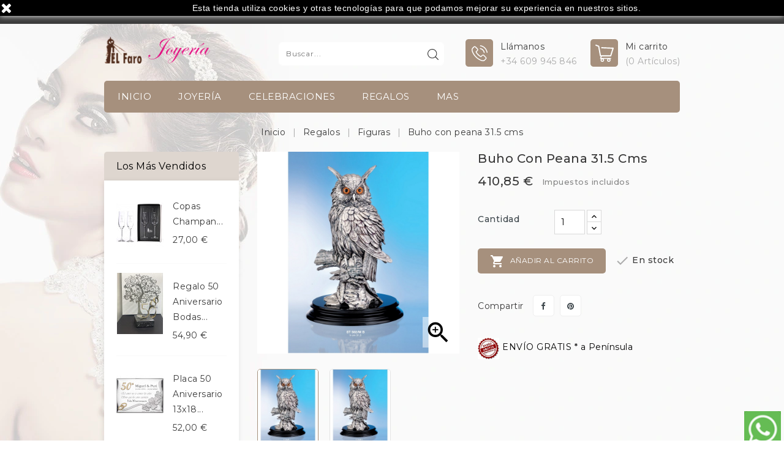

--- FILE ---
content_type: text/html; charset=utf-8
request_url: https://joyeriaelfaro.com/figuras/9249-buho-con-peana-315-cms.html
body_size: 19052
content:
<!doctype html>
<html lang="es">

  <head>
    
      
<meta charset="utf-8">


<meta http-equiv="x-ua-compatible" content="ie=edge">



  <link rel="canonical" href="https://joyeriaelfaro.com/figuras/9249-buho-con-peana-315-cms.html">

  <title>Buho con peana 31.5 cms</title>
  <meta name="description" content="">
  <meta name="keywords" content="">
    


<meta name="viewport" content="width=device-width, initial-scale=1">



<link rel="icon" type="image/vnd.microsoft.icon" href="/img/favicon.ico?1591868649">
<link rel="shortcut icon" type="image/x-icon" href="/img/favicon.ico?1591868649">

<!-- Template added -->

<link href="https://fonts.googleapis.com/css?family=Montserrat:400,500" rel="stylesheet">


    <link rel="stylesheet" href="https://joyeriaelfaro.com/themes/sparkal/assets/cache/theme-7a3610610.css" type="text/css" media="all">




  

  <script type="text/javascript">
        var prestashop = {"cart":{"products":[],"totals":{"total":{"type":"total","label":"Total","amount":0,"value":"0,00\u00a0\u20ac"},"total_including_tax":{"type":"total","label":"Total (impuestos incl.)","amount":0,"value":"0,00\u00a0\u20ac"},"total_excluding_tax":{"type":"total","label":"Total (impuestos excl.)","amount":0,"value":"0,00\u00a0\u20ac"}},"subtotals":{"products":{"type":"products","label":"Subtotal","amount":0,"value":"0,00\u00a0\u20ac"},"discounts":null,"shipping":{"type":"shipping","label":"Transporte","amount":0,"value":"Gratis"},"tax":{"type":"tax","label":"Impuestos incluidos","amount":0,"value":"0,00\u00a0\u20ac"}},"products_count":0,"summary_string":"0 art\u00edculos","vouchers":{"allowed":1,"added":[]},"discounts":[{"id_cart_rule":"10","id_customer":"0","date_from":"2020-04-02 20:00:00","date_to":"2026-03-31 20:00:00","description":"","quantity":"427","quantity_per_user":"1","priority":"1","partial_use":"1","code":"BIENVENIDA 5","minimum_amount":"70.00","minimum_amount_tax":"1","minimum_amount_currency":"1","minimum_amount_shipping":"0","country_restriction":"0","carrier_restriction":"0","group_restriction":"0","cart_rule_restriction":"0","product_restriction":"0","shop_restriction":"0","free_shipping":"0","reduction_percent":"5.00","reduction_exclude_special":"0","reduction_amount":"0.00","reduction_tax":"0","reduction_currency":"1","reduction_product":"0","gift_product":"0","gift_product_attribute":"0","highlight":"1","active":"1","date_add":"2020-04-02 20:26:34","date_upd":"2026-01-15 18:53:55","id_lang":"1","name":"5% de descuento en compras superiores a 70\u20ac","quantity_for_user":1}],"minimalPurchase":0,"minimalPurchaseRequired":""},"currency":{"name":"Euro","iso_code":"EUR","iso_code_num":"978","sign":"\u20ac"},"customer":{"lastname":null,"firstname":null,"email":null,"birthday":null,"newsletter":null,"newsletter_date_add":null,"optin":null,"website":null,"company":null,"siret":null,"ape":null,"is_logged":false,"gender":{"type":null,"name":null},"addresses":[]},"language":{"name":"Espa\u00f1ol (Spanish)","iso_code":"es","locale":"es-ES","language_code":"es-es","is_rtl":"0","date_format_lite":"d\/m\/Y","date_format_full":"d\/m\/Y H:i:s","id":1},"page":{"title":"","canonical":null,"meta":{"title":"Buho con peana 31.5 cms","description":"","keywords":"","robots":"index"},"page_name":"product","body_classes":{"lang-es":true,"lang-rtl":false,"country-ES":true,"currency-EUR":true,"layout-left-column":true,"page-product":true,"tax-display-enabled":true,"product-id-9249":true,"product-Buho con peana 31.5 cms":true,"product-id-category-522":true,"product-id-manufacturer-0":true,"product-id-supplier-4":true,"product-available-for-order":true},"admin_notifications":[]},"shop":{"name":"Purificacion Lema del Rio","logo":"\/img\/joyeria-el-faro-logo-1591868649.jpg","stores_icon":"\/img\/logo_stores.png","favicon":"\/img\/favicon.ico"},"urls":{"base_url":"https:\/\/joyeriaelfaro.com\/","current_url":"https:\/\/joyeriaelfaro.com\/figuras\/9249-buho-con-peana-315-cms.html","shop_domain_url":"https:\/\/joyeriaelfaro.com","img_ps_url":"https:\/\/joyeriaelfaro.com\/img\/","img_cat_url":"https:\/\/joyeriaelfaro.com\/img\/c\/","img_lang_url":"https:\/\/joyeriaelfaro.com\/img\/l\/","img_prod_url":"https:\/\/joyeriaelfaro.com\/img\/p\/","img_manu_url":"https:\/\/joyeriaelfaro.com\/img\/m\/","img_sup_url":"https:\/\/joyeriaelfaro.com\/img\/su\/","img_ship_url":"https:\/\/joyeriaelfaro.com\/img\/s\/","img_store_url":"https:\/\/joyeriaelfaro.com\/img\/st\/","img_col_url":"https:\/\/joyeriaelfaro.com\/img\/co\/","img_url":"https:\/\/joyeriaelfaro.com\/themes\/sparkal\/assets\/img\/","css_url":"https:\/\/joyeriaelfaro.com\/themes\/sparkal\/assets\/css\/","js_url":"https:\/\/joyeriaelfaro.com\/themes\/sparkal\/assets\/js\/","pic_url":"https:\/\/joyeriaelfaro.com\/upload\/","pages":{"address":"https:\/\/joyeriaelfaro.com\/direccion","addresses":"https:\/\/joyeriaelfaro.com\/direcciones","authentication":"https:\/\/joyeriaelfaro.com\/inicio-sesion","cart":"https:\/\/joyeriaelfaro.com\/carrito","category":"https:\/\/joyeriaelfaro.com\/index.php?controller=category","cms":"https:\/\/joyeriaelfaro.com\/index.php?controller=cms","contact":"https:\/\/joyeriaelfaro.com\/contactanos","discount":"https:\/\/joyeriaelfaro.com\/descuento","guest_tracking":"https:\/\/joyeriaelfaro.com\/seguimiento-cliente-no-registrado","history":"https:\/\/joyeriaelfaro.com\/historial-compra","identity":"https:\/\/joyeriaelfaro.com\/datos-personales","index":"https:\/\/joyeriaelfaro.com\/","my_account":"https:\/\/joyeriaelfaro.com\/mi-cuenta","order_confirmation":"https:\/\/joyeriaelfaro.com\/confirmacion-pedido","order_detail":"https:\/\/joyeriaelfaro.com\/index.php?controller=order-detail","order_follow":"https:\/\/joyeriaelfaro.com\/seguimiento-pedido","order":"https:\/\/joyeriaelfaro.com\/pedido","order_return":"https:\/\/joyeriaelfaro.com\/index.php?controller=order-return","order_slip":"https:\/\/joyeriaelfaro.com\/albaran","pagenotfound":"https:\/\/joyeriaelfaro.com\/pagina-no-ecnontrada","password":"https:\/\/joyeriaelfaro.com\/recuperacion-contrasena","pdf_invoice":"https:\/\/joyeriaelfaro.com\/index.php?controller=pdf-invoice","pdf_order_return":"https:\/\/joyeriaelfaro.com\/index.php?controller=pdf-order-return","pdf_order_slip":"https:\/\/joyeriaelfaro.com\/index.php?controller=pdf-order-slip","prices_drop":"https:\/\/joyeriaelfaro.com\/bajamos-precios","product":"https:\/\/joyeriaelfaro.com\/index.php?controller=product","search":"https:\/\/joyeriaelfaro.com\/buscar","sitemap":"https:\/\/joyeriaelfaro.com\/mapa-web","stores":"https:\/\/joyeriaelfaro.com\/tiendas","supplier":"https:\/\/joyeriaelfaro.com\/proveedor","register":"https:\/\/joyeriaelfaro.com\/inicio-sesion?create_account=1","order_login":"https:\/\/joyeriaelfaro.com\/pedido?login=1"},"alternative_langs":{"es-es":"https:\/\/joyeriaelfaro.com\/figuras\/9249-buho-con-peana-315-cms.html"},"theme_assets":"\/themes\/sparkal\/assets\/","actions":{"logout":"https:\/\/joyeriaelfaro.com\/?mylogout="},"no_picture_image":{"bySize":{"cart_default":{"url":"https:\/\/joyeriaelfaro.com\/img\/p\/es-default-cart_default.jpg","width":77,"height":100},"small_default":{"url":"https:\/\/joyeriaelfaro.com\/img\/p\/es-default-small_default.jpg","width":77,"height":100},"medium_default":{"url":"https:\/\/joyeriaelfaro.com\/img\/p\/es-default-medium_default.jpg","width":215,"height":281},"home_default":{"url":"https:\/\/joyeriaelfaro.com\/img\/p\/es-default-home_default.jpg","width":215,"height":281},"large_default":{"url":"https:\/\/joyeriaelfaro.com\/img\/p\/es-default-large_default.jpg","width":850,"height":850}},"small":{"url":"https:\/\/joyeriaelfaro.com\/img\/p\/es-default-cart_default.jpg","width":77,"height":100},"medium":{"url":"https:\/\/joyeriaelfaro.com\/img\/p\/es-default-medium_default.jpg","width":215,"height":281},"large":{"url":"https:\/\/joyeriaelfaro.com\/img\/p\/es-default-large_default.jpg","width":850,"height":850},"legend":""}},"configuration":{"display_taxes_label":true,"display_prices_tax_incl":true,"is_catalog":false,"show_prices":true,"opt_in":{"partner":false},"quantity_discount":{"type":"discount","label":"Descuento"},"voucher_enabled":1,"return_enabled":0},"field_required":[],"breadcrumb":{"links":[{"title":"Inicio","url":"https:\/\/joyeriaelfaro.com\/"},{"title":"Regalos","url":"https:\/\/joyeriaelfaro.com\/60-regalos"},{"title":"Figuras","url":"https:\/\/joyeriaelfaro.com\/522-figuras"},{"title":"Buho con peana 31.5 cms","url":"https:\/\/joyeriaelfaro.com\/figuras\/9249-buho-con-peana-315-cms.html"}],"count":4},"link":{"protocol_link":"https:\/\/","protocol_content":"https:\/\/"},"time":1768727020,"static_token":"348b00ddc801c11a234a62ca680c9ae4","token":"c58ca2399482a734bcdf1638196bc77e"};
        var psr_icon_color = "#F19D76";
      </script>



  
<script type="text/javascript">
	(window.gaDevIds=window.gaDevIds||[]).push('d6YPbH');
	(function(i,s,o,g,r,a,m){i['GoogleAnalyticsObject']=r;i[r]=i[r]||function(){
	(i[r].q=i[r].q||[]).push(arguments)},i[r].l=1*new Date();a=s.createElement(o),
	m=s.getElementsByTagName(o)[0];a.async=1;a.src=g;m.parentNode.insertBefore(a,m)
	})(window,document,'script','https://www.google-analytics.com/analytics.js','ga');

            ga('create', 'UA-116037988-5', 'auto');
                        ga('send', 'pageview');
    
    ga('require', 'ec');
</script>

<script>

function comprobarObservaciones(){
    var comprobante = "";
    if ((jQuery)('#onepagecheckoutps').length != 0) {
        comprobante = (jQuery)('[name="message"]');
    } else {
        comprobante = (jQuery)('[name="delivery_message"]');
    }
    if (comprobante.length != 0) {
        limitarObservaciones(comprobante);
    }
}

function limitarObservaciones(comprobante){
    if(comprobante){
        if ((jQuery)('.originalTextareaInfo').length == 0) {
            var options2 = {
               'maxCharacterSize': 69,
               'originalStyle': 'originalTextareaInfo',
               'warningStyle' : 'warningTextareaInfo',
               'warningNumber': 10,
               'displayFormat': '#input caracteres | #left caracteres restantes | #words palabras'
            };
            comprobante.textareaCount(options2);
        }
    }
}


</script>





    
  <meta property="og:type" content="product">
  <meta property="og:url" content="https://joyeriaelfaro.com/figuras/9249-buho-con-peana-315-cms.html">
  <meta property="og:title" content="Buho con peana 31.5 cms">
  <meta property="og:site_name" content="Purificacion Lema del Rio">
  <meta property="og:description" content="">
  <meta property="og:image" content="https://joyeriaelfaro.com/39547-large_default/buho-con-peana-315-cms.jpg">
  <meta property="product:pretax_price:amount" content="339.54907">
  <meta property="product:pretax_price:currency" content="EUR">
  <meta property="product:price:amount" content="410.85">
  <meta property="product:price:currency" content="EUR">
  
  </head>

  <body id="product" class="lang-es country-es currency-eur layout-left-column page-product tax-display-enabled product-id-9249 product-buho-con-peana-31-5-cms product-id-category-522 product-id-manufacturer-0 product-id-supplier-4 product-available-for-order">

    
    
    

    <main>
      
              

      <header id="header">
        
          
  <div class="header-banner">
    
  </div>



<nav class="header-nav">
	<div class="container">
      <div class="nav-inner">  
		<div class="hidden-md-down">
			<div class="left-nav">
				<div id="pstblocktopcms">
	<p><span style="color:#ffffff;">Gastos de envío totalmente gratuitos a Península. A que esperas ?</span></p>
</div>

			</div>
			
			<div class="right-nav">
				<div id="_desktop_user_info">
  <div class="tm_userinfotitle"><i class="fa fa-user-o hidden-lg-up"></i><span class="user-info-icon">Mi cuenta</span><i class="material-icons expand-more hidden-md-down">&#xE5CF;</i></div>
  <div class="user-info">
          <a
        href="https://joyeriaelfaro.com/mi-cuenta"
        title="Log in to your customer account"
        rel="nofollow"
      >
        <i class="material-icons">&#xE899;</i>
        <span class="sign-in">Iniciar sesión</span>
      </a>
      </div>
</div>
			</div>
		</div>
		
		<div class="hidden-lg-up text-xs-center mobile">
			<div class="float-xs-left" id="menu-icon">
				<i class="material-icons menu-open">&#xE5D2;</i>
				<i class="material-icons menu-close">&#xE5CD;</i>			  
			</div>
			<div id="mobile_top_menu_wrapper" class="row hidden-lg-up" style="display:none;">
				<div class="js-top-menu mobile" id="_mobile_top_menu"></div>
				<div id="_mobile_vertical_menu"></div>	
					<div class="js-top-menu-bottom">											
						<div id="_mobile_currency_selector"></div>
						<div id="_mobile_language_selector"></div>
						<div id="_mobile_contact_link"></div>
					</div>
			</div>
			<div class="float-xs-right" id="_mobile_cart"></div>
			<div class="float-xs-right" id="_mobile_user_info"></div>
			<div class="top-logo" id="_mobile_logo"></div>
			<div class="clearfix"></div>
		</div>
      </div>
	</div>
</nav>



	<div class="header-top">
		<div class="container">		
			
			<div class="header_logo hidden-md-down" id="_desktop_logo">
				<a href="https://joyeriaelfaro.com/">
				<img class="logo img-responsive" src="/img/joyeria-el-faro-logo-1591868649.jpg" alt="Purificacion Lema del Rio">
				</a>
			</div>
			<!-- Block search module TOP -->
<div id="search_widget" class="col-lg-1 col-md-5 col-sm-12 search-widget" data-search-controller-url="//joyeriaelfaro.com/buscar">
	<!--<span class="search_button"></span>-->
	<div class="searchtoggle">            
	<form method="get" action="//joyeriaelfaro.com/buscar">
		<input type="hidden" name="controller" value="search">
		<input type="text" name="s" value="" placeholder="Buscar...">
		<button type="submit">			
			<span class="tc-search-icon"></span>
		</button>
	</form>
	</div>
</div>
<!-- /Block search module TOP -->
<div id="_desktop_cart">
  <div class="blockcart cart-preview inactive" data-refresh-url="//joyeriaelfaro.com/module/ps_shoppingcart/ajax">
    <div class="header blockcart-header dropdown js-dropdown">
		 
			<a rel="nofollow" href="//joyeriaelfaro.com/carrito?action=show" class="cart-icon"  data-toggle="dropdown" aria-haspopup="true" aria-expanded="false"> 							
				<span class="cart-icon-image hidden-md-down"></span>
				<span class="cart-detail-block">
 				<span class="cart-title hidden-md-down">Mi carrito</span>				
				<span class="cart-products-count hidden-md-down">
									(0 Artículos)
								</span>	
				<span class="cart-item-count hidden-lg-up">				
					<span class="cart-item">0</span>			
				</span>
				</span>	
			</a>
		 
		 
		
	      </div>
  </div>
</div>
 
<div id="pstblocktopcontact" class="hidden-md-down">
<div class="pst-block-top-contact hidden-md-down">
		
   <ul>
      <li class="pst-contact-item">
         <div class="contact-icon-block"><span class="contact-icon mobile">&nbsp</span></div>
         <div class="contact-details"><span class="contact-title">Llámanos</span> <span class="contact-number">+34 609 945 846</span></div>
      </li>
   </ul>
</div>
</div>

 

			</div>
		</div>	

<div class="nav-bar">
  <div class="container">
  	

<div class="menu tc-top-menu col-lg-11 col-md-7 js-top-menu position-static hidden-md-down" id="_desktop_top_menu">	
    	
          <ul class="top-menu" id="top-menu" data-depth="0">
                    <li class="link" id="lnk-inicio">
                          <a
                class="dropdown-item"
                href="https://joyeriaelfaro.com" data-depth="0"
                              >
                                INICIO
              </a>
                          </li>
                    <li class="category" id="category-14">
                          <a
                class="dropdown-item"
                href="https://joyeriaelfaro.com/14-joyeria" data-depth="0"
                              >
                                                                      <span class="float-xs-right hidden-lg-up">
                    <span data-target="#top_sub_menu_64564" data-toggle="collapse" class="navbar-toggler collapse-icons">
                      <i class="material-icons add">&#xE145;</i>
                  	  <i class="material-icons remove">&#xE15B;</i>
                    </span>
                  </span>
                                Joyería
              </a>
                            <div  class="popover sub-menu js-sub-menu collapse" id="top_sub_menu_64564">
                
          <ul class="top-menu"  data-depth="1">
                    <li class="category" id="category-20">
                          <a
                class="dropdown-item dropdown-submenu"
                href="https://joyeriaelfaro.com/20-anillos-oro-18k" data-depth="1"
                              >
                                                                      <span class="float-xs-right hidden-lg-up">
                    <span data-target="#top_sub_menu_32310" data-toggle="collapse" class="navbar-toggler collapse-icons">
                      <i class="material-icons add">&#xE145;</i>
                  	  <i class="material-icons remove">&#xE15B;</i>
                    </span>
                  </span>
                                Anillos
              </a>
                            <div  class="collapse" id="top_sub_menu_32310">
                
          <ul class="top-menu"  data-depth="2">
                    <li class="category" id="category-774">
                          <a
                class="dropdown-item"
                href="https://joyeriaelfaro.com/774-anillos-comunion-oro-18k" data-depth="2"
                              >
                                Anillos Comunión
              </a>
                          </li>
                    <li class="category" id="category-696">
                          <a
                class="dropdown-item"
                href="https://joyeriaelfaro.com/696-alianzas-oro-18k" data-depth="2"
                              >
                                                                      <span class="float-xs-right hidden-lg-up">
                    <span data-target="#top_sub_menu_74933" data-toggle="collapse" class="navbar-toggler collapse-icons">
                      <i class="material-icons add">&#xE145;</i>
                  	  <i class="material-icons remove">&#xE15B;</i>
                    </span>
                  </span>
                                Alianzas
              </a>
                            <div  class="collapse" id="top_sub_menu_74933">
                
          <ul class="top-menu"  data-depth="3">
                    <li class="category" id="category-731">
                          <a
                class="dropdown-item"
                href="https://joyeriaelfaro.com/731-oro-amarillo-alianzas" data-depth="3"
                              >
                                Oro Amarillo
              </a>
                          </li>
                    <li class="category" id="category-733">
                          <a
                class="dropdown-item"
                href="https://joyeriaelfaro.com/733-oro-bicolor-alianzas" data-depth="3"
                              >
                                Oro Bicolor
              </a>
                          </li>
                    <li class="category" id="category-732">
                          <a
                class="dropdown-item"
                href="https://joyeriaelfaro.com/732-oro-blanco-alianzas" data-depth="3"
                              >
                                Oro Blanco
              </a>
                          </li>
                    <li class="category" id="category-734">
                          <a
                class="dropdown-item"
                href="https://joyeriaelfaro.com/734-oro-rosa-alianzas" data-depth="3"
                              >
                                Oro Rosa
              </a>
                          </li>
              </ul>
    
				<div class="menu-banners">				  
				  				  
				</div>
              </div>
                          </li>
                    <li class="category" id="category-781">
                          <a
                class="dropdown-item"
                href="https://joyeriaelfaro.com/781-alianzas-anillos-plata" data-depth="2"
                              >
                                Alianzas Plata
              </a>
                          </li>
                    <li class="category" id="category-712">
                          <a
                class="dropdown-item"
                href="https://joyeriaelfaro.com/712-sellos-para-hombre-oro-18k" data-depth="2"
                              >
                                Sellos
              </a>
                          </li>
                    <li class="category" id="category-751">
                          <a
                class="dropdown-item"
                href="https://joyeriaelfaro.com/751-solitarios-anillos-oro-hombre" data-depth="2"
                              >
                                Solitarios Hombre
              </a>
                          </li>
                    <li class="category" id="category-698">
                          <a
                class="dropdown-item"
                href="https://joyeriaelfaro.com/698-solitarios-anillos-oro-mujer" data-depth="2"
                              >
                                Solitarios Mujer
              </a>
                          </li>
                    <li class="category" id="category-697">
                          <a
                class="dropdown-item"
                href="https://joyeriaelfaro.com/697-sortijas-oro-18k" data-depth="2"
                              >
                                                                      <span class="float-xs-right hidden-lg-up">
                    <span data-target="#top_sub_menu_87096" data-toggle="collapse" class="navbar-toggler collapse-icons">
                      <i class="material-icons add">&#xE145;</i>
                  	  <i class="material-icons remove">&#xE15B;</i>
                    </span>
                  </span>
                                Sortijas
              </a>
                            <div  class="collapse" id="top_sub_menu_87096">
                
          <ul class="top-menu"  data-depth="3">
                    <li class="category" id="category-752">
                          <a
                class="dropdown-item"
                href="https://joyeriaelfaro.com/752-oro-amarillo-sortijas-mujer" data-depth="3"
                              >
                                Oro Amarillo
              </a>
                          </li>
                    <li class="category" id="category-754">
                          <a
                class="dropdown-item"
                href="https://joyeriaelfaro.com/754-oro-bicolor-sortijas-mujer" data-depth="3"
                              >
                                Oro Bicolor
              </a>
                          </li>
                    <li class="category" id="category-753">
                          <a
                class="dropdown-item"
                href="https://joyeriaelfaro.com/753-oro-blanco-sortijas-mujer" data-depth="3"
                              >
                                Oro Blanco
              </a>
                          </li>
                    <li class="category" id="category-755">
                          <a
                class="dropdown-item"
                href="https://joyeriaelfaro.com/755-oro-rosa-sortijas-mujer" data-depth="3"
                              >
                                Oro Rosa
              </a>
                          </li>
              </ul>
    
				<div class="menu-banners">				  
				  				  
				</div>
              </div>
                          </li>
              </ul>
    
				<div class="menu-banners">				  
				  				  
				</div>
              </div>
                          </li>
                    <li class="category" id="category-26">
                          <a
                class="dropdown-item dropdown-submenu"
                href="https://joyeriaelfaro.com/26-broches-oro-18k" data-depth="1"
                              >
                                Broches
              </a>
                          </li>
                    <li class="category" id="category-22">
                          <a
                class="dropdown-item dropdown-submenu"
                href="https://joyeriaelfaro.com/22-cadenas-oro-18k" data-depth="1"
                              >
                                                                      <span class="float-xs-right hidden-lg-up">
                    <span data-target="#top_sub_menu_32060" data-toggle="collapse" class="navbar-toggler collapse-icons">
                      <i class="material-icons add">&#xE145;</i>
                  	  <i class="material-icons remove">&#xE15B;</i>
                    </span>
                  </span>
                                Cadenas
              </a>
                            <div  class="collapse" id="top_sub_menu_32060">
                
          <ul class="top-menu"  data-depth="2">
                    <li class="category" id="category-723">
                          <a
                class="dropdown-item"
                href="https://joyeriaelfaro.com/723-oro-amarillo-cadenas" data-depth="2"
                              >
                                Oro Amarillo
              </a>
                          </li>
                    <li class="category" id="category-724">
                          <a
                class="dropdown-item"
                href="https://joyeriaelfaro.com/724-oro-blanco-cadenas" data-depth="2"
                              >
                                Oro Blanco
              </a>
                          </li>
                    <li class="category" id="category-725">
                          <a
                class="dropdown-item"
                href="https://joyeriaelfaro.com/725-oro-bicolor-cadenas" data-depth="2"
                              >
                                Oro Bicolor
              </a>
                          </li>
                    <li class="category" id="category-762">
                          <a
                class="dropdown-item"
                href="https://joyeriaelfaro.com/762-oro-rosa-cadenas" data-depth="2"
                              >
                                Oro Rosa
              </a>
                          </li>
              </ul>
    
				<div class="menu-banners">				  
				  				  
				</div>
              </div>
                          </li>
                    <li class="category" id="category-726">
                          <a
                class="dropdown-item dropdown-submenu"
                href="https://joyeriaelfaro.com/726-chapas-oro-18k" data-depth="1"
                              >
                                Chapas
              </a>
                          </li>
                    <li class="category" id="category-23">
                          <a
                class="dropdown-item dropdown-submenu"
                href="https://joyeriaelfaro.com/23-colgantes-oro-plata-baratos" data-depth="1"
                              >
                                                                      <span class="float-xs-right hidden-lg-up">
                    <span data-target="#top_sub_menu_53808" data-toggle="collapse" class="navbar-toggler collapse-icons">
                      <i class="material-icons add">&#xE145;</i>
                  	  <i class="material-icons remove">&#xE15B;</i>
                    </span>
                  </span>
                                Colgantes
              </a>
                            <div  class="collapse" id="top_sub_menu_53808">
                
          <ul class="top-menu"  data-depth="2">
                    <li class="category" id="category-727">
                          <a
                class="dropdown-item"
                href="https://joyeriaelfaro.com/727-oro-amarillo-colgantes" data-depth="2"
                              >
                                Oro Amarillo
              </a>
                          </li>
                    <li class="category" id="category-728">
                          <a
                class="dropdown-item"
                href="https://joyeriaelfaro.com/728-oro-blanco-colgantes" data-depth="2"
                              >
                                Oro Blanco
              </a>
                          </li>
                    <li class="category" id="category-729">
                          <a
                class="dropdown-item"
                href="https://joyeriaelfaro.com/729-oro-bicolor-colgantes" data-depth="2"
                              >
                                Oro Bicolor
              </a>
                          </li>
                    <li class="category" id="category-757">
                          <a
                class="dropdown-item"
                href="https://joyeriaelfaro.com/757-oro-rosa-colgante" data-depth="2"
                              >
                                Oro Rosa
              </a>
                          </li>
              </ul>
    
				<div class="menu-banners">				  
				  				  
				</div>
              </div>
                          </li>
                    <li class="category" id="category-24">
                          <a
                class="dropdown-item dropdown-submenu"
                href="https://joyeriaelfaro.com/24-complementos" data-depth="1"
                              >
                                Complementos
              </a>
                          </li>
                    <li class="category" id="category-25">
                          <a
                class="dropdown-item dropdown-submenu"
                href="https://joyeriaelfaro.com/25-gargantillas-oro-18k" data-depth="1"
                              >
                                                                      <span class="float-xs-right hidden-lg-up">
                    <span data-target="#top_sub_menu_20483" data-toggle="collapse" class="navbar-toggler collapse-icons">
                      <i class="material-icons add">&#xE145;</i>
                  	  <i class="material-icons remove">&#xE15B;</i>
                    </span>
                  </span>
                                Gargantillas
              </a>
                            <div  class="collapse" id="top_sub_menu_20483">
                
          <ul class="top-menu"  data-depth="2">
                    <li class="category" id="category-771">
                          <a
                class="dropdown-item"
                href="https://joyeriaelfaro.com/771-oro-gargantilla" data-depth="2"
                              >
                                Oro
              </a>
                          </li>
                    <li class="category" id="category-772">
                          <a
                class="dropdown-item"
                href="https://joyeriaelfaro.com/772-varios-gargantillas" data-depth="2"
                              >
                                Varios
              </a>
                          </li>
              </ul>
    
				<div class="menu-banners">				  
				  				  
				</div>
              </div>
                          </li>
                    <li class="category" id="category-730">
                          <a
                class="dropdown-item dropdown-submenu"
                href="https://joyeriaelfaro.com/730-cruces-oro" data-depth="1"
                              >
                                                                      <span class="float-xs-right hidden-lg-up">
                    <span data-target="#top_sub_menu_50327" data-toggle="collapse" class="navbar-toggler collapse-icons">
                      <i class="material-icons add">&#xE145;</i>
                  	  <i class="material-icons remove">&#xE15B;</i>
                    </span>
                  </span>
                                Cruces
              </a>
                            <div  class="collapse" id="top_sub_menu_50327">
                
          <ul class="top-menu"  data-depth="2">
                    <li class="category" id="category-758">
                          <a
                class="dropdown-item"
                href="https://joyeriaelfaro.com/758-oro-amarillo-cruces" data-depth="2"
                              >
                                Oro Amarillo
              </a>
                          </li>
                    <li class="category" id="category-759">
                          <a
                class="dropdown-item"
                href="https://joyeriaelfaro.com/759-oro-bicolor-cruces" data-depth="2"
                              >
                                Oro Bicolor
              </a>
                          </li>
                    <li class="category" id="category-760">
                          <a
                class="dropdown-item"
                href="https://joyeriaelfaro.com/760-oro-blanco-cruces" data-depth="2"
                              >
                                Oro Blanco
              </a>
                          </li>
                    <li class="category" id="category-761">
                          <a
                class="dropdown-item"
                href="https://joyeriaelfaro.com/761-oro-rosa-cruces" data-depth="2"
                              >
                                Oro Rosa
              </a>
                          </li>
              </ul>
    
				<div class="menu-banners">				  
				  				  
				</div>
              </div>
                          </li>
                    <li class="category" id="category-18">
                          <a
                class="dropdown-item dropdown-submenu"
                href="https://joyeriaelfaro.com/18-diamantes-joyeria" data-depth="1"
                              >
                                Diamantes
              </a>
                          </li>
                    <li class="category" id="category-735">
                          <a
                class="dropdown-item dropdown-submenu"
                href="https://joyeriaelfaro.com/735-imperdibles-bebe-oro-18k" data-depth="1"
                              >
                                Imperdibles Bebé
              </a>
                          </li>
                    <li class="category" id="category-39">
                          <a
                class="dropdown-item dropdown-submenu"
                href="https://joyeriaelfaro.com/39-juego" data-depth="1"
                              >
                                Juego 
              </a>
                          </li>
                    <li class="category" id="category-541">
                          <a
                class="dropdown-item dropdown-submenu"
                href="https://joyeriaelfaro.com/541-llamador-de-angeles" data-depth="1"
                              >
                                Llamador de Ángeles
              </a>
                          </li>
                    <li class="category" id="category-736">
                          <a
                class="dropdown-item dropdown-submenu"
                href="https://joyeriaelfaro.com/736-medallas-oro-18k" data-depth="1"
                              >
                                                                      <span class="float-xs-right hidden-lg-up">
                    <span data-target="#top_sub_menu_59163" data-toggle="collapse" class="navbar-toggler collapse-icons">
                      <i class="material-icons add">&#xE145;</i>
                  	  <i class="material-icons remove">&#xE15B;</i>
                    </span>
                  </span>
                                Medallas
              </a>
                            <div  class="collapse" id="top_sub_menu_59163">
                
          <ul class="top-menu"  data-depth="2">
                    <li class="category" id="category-737">
                          <a
                class="dropdown-item"
                href="https://joyeriaelfaro.com/737-oro-amarillo-medallas" data-depth="2"
                              >
                                Oro Amarillo
              </a>
                          </li>
                    <li class="category" id="category-738">
                          <a
                class="dropdown-item"
                href="https://joyeriaelfaro.com/738-oro-bicolor-medallas" data-depth="2"
                              >
                                Oro Bicolor
              </a>
                          </li>
              </ul>
    
				<div class="menu-banners">				  
				  				  
				</div>
              </div>
                          </li>
                    <li class="category" id="category-19">
                          <a
                class="dropdown-item dropdown-submenu"
                href="https://joyeriaelfaro.com/19-pendientes-mujer-hombre" data-depth="1"
                              >
                                                                      <span class="float-xs-right hidden-lg-up">
                    <span data-target="#top_sub_menu_22494" data-toggle="collapse" class="navbar-toggler collapse-icons">
                      <i class="material-icons add">&#xE145;</i>
                  	  <i class="material-icons remove">&#xE15B;</i>
                    </span>
                  </span>
                                Pendientes
              </a>
                            <div  class="collapse" id="top_sub_menu_22494">
                
          <ul class="top-menu"  data-depth="2">
                    <li class="category" id="category-739">
                          <a
                class="dropdown-item"
                href="https://joyeriaelfaro.com/739-aros-oro-18k" data-depth="2"
                              >
                                                                      <span class="float-xs-right hidden-lg-up">
                    <span data-target="#top_sub_menu_86306" data-toggle="collapse" class="navbar-toggler collapse-icons">
                      <i class="material-icons add">&#xE145;</i>
                  	  <i class="material-icons remove">&#xE15B;</i>
                    </span>
                  </span>
                                Aros
              </a>
                            <div  class="collapse" id="top_sub_menu_86306">
                
          <ul class="top-menu"  data-depth="3">
                    <li class="category" id="category-740">
                          <a
                class="dropdown-item"
                href="https://joyeriaelfaro.com/740-oro-amarillo-aros" data-depth="3"
                              >
                                Oro Amarillo
              </a>
                          </li>
                    <li class="category" id="category-741">
                          <a
                class="dropdown-item"
                href="https://joyeriaelfaro.com/741-oro-blanco-aros" data-depth="3"
                              >
                                Oro Blanco
              </a>
                          </li>
                    <li class="category" id="category-742">
                          <a
                class="dropdown-item"
                href="https://joyeriaelfaro.com/742-oro-bicolor-aros" data-depth="3"
                              >
                                Oro Bicolor
              </a>
                          </li>
              </ul>
    
				<div class="menu-banners">				  
				  				  
				</div>
              </div>
                          </li>
                    <li class="category" id="category-478">
                          <a
                class="dropdown-item"
                href="https://joyeriaelfaro.com/478-bebe-pendientes-oro-18k" data-depth="2"
                              >
                                Bebe
              </a>
                          </li>
                    <li class="category" id="category-773">
                          <a
                class="dropdown-item"
                href="https://joyeriaelfaro.com/773-pendientes-comunion-oro-18k" data-depth="2"
                              >
                                Pendientes Comunión
              </a>
                          </li>
                    <li class="category" id="category-743">
                          <a
                class="dropdown-item"
                href="https://joyeriaelfaro.com/743-cortos-pendientes-oro" data-depth="2"
                              >
                                                                      <span class="float-xs-right hidden-lg-up">
                    <span data-target="#top_sub_menu_19573" data-toggle="collapse" class="navbar-toggler collapse-icons">
                      <i class="material-icons add">&#xE145;</i>
                  	  <i class="material-icons remove">&#xE15B;</i>
                    </span>
                  </span>
                                Cortos
              </a>
                            <div  class="collapse" id="top_sub_menu_19573">
                
          <ul class="top-menu"  data-depth="3">
                    <li class="category" id="category-744">
                          <a
                class="dropdown-item"
                href="https://joyeriaelfaro.com/744-oro-amarillo-pendientes-cortos" data-depth="3"
                              >
                                Oro Amarillo
              </a>
                          </li>
                    <li class="category" id="category-745">
                          <a
                class="dropdown-item"
                href="https://joyeriaelfaro.com/745-oro-blanco-pendientes-cortos" data-depth="3"
                              >
                                Oro Blanco
              </a>
                          </li>
                    <li class="category" id="category-746">
                          <a
                class="dropdown-item"
                href="https://joyeriaelfaro.com/746-oro-bicolor-pendientes-cortos" data-depth="3"
                              >
                                Oro Bicolor
              </a>
                          </li>
              </ul>
    
				<div class="menu-banners">				  
				  				  
				</div>
              </div>
                          </li>
                    <li class="category" id="category-747">
                          <a
                class="dropdown-item"
                href="https://joyeriaelfaro.com/747-largos-pendientes-oro-18k" data-depth="2"
                              >
                                                                      <span class="float-xs-right hidden-lg-up">
                    <span data-target="#top_sub_menu_88665" data-toggle="collapse" class="navbar-toggler collapse-icons">
                      <i class="material-icons add">&#xE145;</i>
                  	  <i class="material-icons remove">&#xE15B;</i>
                    </span>
                  </span>
                                Largos
              </a>
                            <div  class="collapse" id="top_sub_menu_88665">
                
          <ul class="top-menu"  data-depth="3">
                    <li class="category" id="category-748">
                          <a
                class="dropdown-item"
                href="https://joyeriaelfaro.com/748-oro-amarillo-pendientes-largos" data-depth="3"
                              >
                                Oro Amarillo
              </a>
                          </li>
                    <li class="category" id="category-749">
                          <a
                class="dropdown-item"
                href="https://joyeriaelfaro.com/749-oro-blanco-pendientes-largos" data-depth="3"
                              >
                                Oro Blanco
              </a>
                          </li>
                    <li class="category" id="category-750">
                          <a
                class="dropdown-item"
                href="https://joyeriaelfaro.com/750-oro-bicolor-pendientes-largos" data-depth="3"
                              >
                                Oro Bicolor
              </a>
                          </li>
              </ul>
    
				<div class="menu-banners">				  
				  				  
				</div>
              </div>
                          </li>
              </ul>
    
				<div class="menu-banners">				  
				  				  
				</div>
              </div>
                          </li>
                    <li class="category" id="category-756">
                          <a
                class="dropdown-item dropdown-submenu"
                href="https://joyeriaelfaro.com/756-piercing-oro-18k" data-depth="1"
                              >
                                Piercing
              </a>
                          </li>
                    <li class="category" id="category-21">
                          <a
                class="dropdown-item dropdown-submenu"
                href="https://joyeriaelfaro.com/21-pulseras-oro-plata" data-depth="1"
                              >
                                                                      <span class="float-xs-right hidden-lg-up">
                    <span data-target="#top_sub_menu_48832" data-toggle="collapse" class="navbar-toggler collapse-icons">
                      <i class="material-icons add">&#xE145;</i>
                  	  <i class="material-icons remove">&#xE15B;</i>
                    </span>
                  </span>
                                Pulseras
              </a>
                            <div  class="collapse" id="top_sub_menu_48832">
                
          <ul class="top-menu"  data-depth="2">
                    <li class="category" id="category-768">
                          <a
                class="dropdown-item"
                href="https://joyeriaelfaro.com/768-pulseras-bebe-oro-18k" data-depth="2"
                              >
                                Pulseras Bebé
              </a>
                          </li>
                    <li class="category" id="category-769">
                          <a
                class="dropdown-item"
                href="https://joyeriaelfaro.com/769-pulseras-comunion-oro-18k" data-depth="2"
                              >
                                Pulseras Comunión
              </a>
                          </li>
                    <li class="category" id="category-763">
                          <a
                class="dropdown-item"
                href="https://joyeriaelfaro.com/763-oro-amarillo-pulsera" data-depth="2"
                              >
                                Oro Amarillo
              </a>
                          </li>
                    <li class="category" id="category-764">
                          <a
                class="dropdown-item"
                href="https://joyeriaelfaro.com/764-oro-bicolor-pulsera" data-depth="2"
                              >
                                Oro Bicolor
              </a>
                          </li>
                    <li class="category" id="category-765">
                          <a
                class="dropdown-item"
                href="https://joyeriaelfaro.com/765-oro-blanco-pulsera" data-depth="2"
                              >
                                Oro Blanco
              </a>
                          </li>
                    <li class="category" id="category-767">
                          <a
                class="dropdown-item"
                href="https://joyeriaelfaro.com/767-oro-rosa-pulsera" data-depth="2"
                              >
                                Oro Rosa
              </a>
                          </li>
                    <li class="category" id="category-766">
                          <a
                class="dropdown-item"
                href="https://joyeriaelfaro.com/766-oro-tricolor-pulsera" data-depth="2"
                              >
                                Oro Tricolor
              </a>
                          </li>
              </ul>
    
				<div class="menu-banners">				  
				  				  
				</div>
              </div>
                          </li>
              </ul>
    
				<div class="menu-banners">				  
				  				  
				</div>
              </div>
                          </li>
                    <li class="category" id="category-16">
                          <a
                class="dropdown-item"
                href="https://joyeriaelfaro.com/16-celebraciones-bodas" data-depth="0"
                              >
                                                                      <span class="float-xs-right hidden-lg-up">
                    <span data-target="#top_sub_menu_26337" data-toggle="collapse" class="navbar-toggler collapse-icons">
                      <i class="material-icons add">&#xE145;</i>
                  	  <i class="material-icons remove">&#xE15B;</i>
                    </span>
                  </span>
                                Celebraciones
              </a>
                            <div  class="popover sub-menu js-sub-menu collapse" id="top_sub_menu_26337">
                
          <ul class="top-menu"  data-depth="1">
                    <li class="category" id="category-61">
                          <a
                class="dropdown-item dropdown-submenu"
                href="https://joyeriaelfaro.com/61-bodas-novios" data-depth="1"
                              >
                                                                      <span class="float-xs-right hidden-lg-up">
                    <span data-target="#top_sub_menu_16984" data-toggle="collapse" class="navbar-toggler collapse-icons">
                      <i class="material-icons add">&#xE145;</i>
                  	  <i class="material-icons remove">&#xE15B;</i>
                    </span>
                  </span>
                                Bodas Novios
              </a>
                            <div  class="collapse" id="top_sub_menu_16984">
                
          <ul class="top-menu"  data-depth="2">
                    <li class="category" id="category-616">
                          <a
                class="dropdown-item"
                href="https://joyeriaelfaro.com/616-arras-boda" data-depth="2"
                              >
                                Arras Boda
              </a>
                          </li>
                    <li class="category" id="category-617">
                          <a
                class="dropdown-item"
                href="https://joyeriaelfaro.com/617-album-fotos" data-depth="2"
                              >
                                Álbum Fotos
              </a>
                          </li>
                    <li class="category" id="category-618">
                          <a
                class="dropdown-item"
                href="https://joyeriaelfaro.com/618-bandejas" data-depth="2"
                              >
                                Bandejas
              </a>
                          </li>
                    <li class="category" id="category-619">
                          <a
                class="dropdown-item"
                href="https://joyeriaelfaro.com/619-bomboneras" data-depth="2"
                              >
                                Bomboneras
              </a>
                          </li>
                    <li class="category" id="category-620">
                          <a
                class="dropdown-item"
                href="https://joyeriaelfaro.com/620-cajas-joyeros" data-depth="2"
                              >
                                Cajas Joyeros
              </a>
                          </li>
                    <li class="category" id="category-621">
                          <a
                class="dropdown-item"
                href="https://joyeriaelfaro.com/621-copas-novios" data-depth="2"
                              >
                                Copas Novios
              </a>
                          </li>
                    <li class="category" id="category-622">
                          <a
                class="dropdown-item"
                href="https://joyeriaelfaro.com/622-jarrones-cristal" data-depth="2"
                              >
                                Jarrones Cristal
              </a>
                          </li>
                    <li class="category" id="category-623">
                          <a
                class="dropdown-item"
                href="https://joyeriaelfaro.com/623-marcos-fotos" data-depth="2"
                              >
                                Marcos Fotos
              </a>
                          </li>
                    <li class="category" id="category-624">
                          <a
                class="dropdown-item"
                href="https://joyeriaelfaro.com/624-placas-grabadas" data-depth="2"
                              >
                                Placas Grabadas
              </a>
                          </li>
                    <li class="category" id="category-625">
                          <a
                class="dropdown-item"
                href="https://joyeriaelfaro.com/625-relojes" data-depth="2"
                              >
                                Relojes
              </a>
                          </li>
              </ul>
    
				<div class="menu-banners">				  
				  				  
				</div>
              </div>
                          </li>
                    <li class="category" id="category-514">
                          <a
                class="dropdown-item dropdown-submenu"
                href="https://joyeriaelfaro.com/514-bodas-de-plata" data-depth="1"
                              >
                                                                      <span class="float-xs-right hidden-lg-up">
                    <span data-target="#top_sub_menu_98329" data-toggle="collapse" class="navbar-toggler collapse-icons">
                      <i class="material-icons add">&#xE145;</i>
                  	  <i class="material-icons remove">&#xE15B;</i>
                    </span>
                  </span>
                                Bodas de Plata
              </a>
                            <div  class="collapse" id="top_sub_menu_98329">
                
          <ul class="top-menu"  data-depth="2">
                    <li class="category" id="category-626">
                          <a
                class="dropdown-item"
                href="https://joyeriaelfaro.com/626-album-fotos-25" data-depth="2"
                              >
                                Álbum Fotos 25
              </a>
                          </li>
                    <li class="category" id="category-627">
                          <a
                class="dropdown-item"
                href="https://joyeriaelfaro.com/627-bandejas-25" data-depth="2"
                              >
                                Bandejas 25
              </a>
                          </li>
                    <li class="category" id="category-628">
                          <a
                class="dropdown-item"
                href="https://joyeriaelfaro.com/628-bomboneras-25" data-depth="2"
                              >
                                Bomboneras 25
              </a>
                          </li>
                    <li class="category" id="category-629">
                          <a
                class="dropdown-item"
                href="https://joyeriaelfaro.com/629-cajas-joyeros-25" data-depth="2"
                              >
                                Cajas Joyeros 25
              </a>
                          </li>
                    <li class="category" id="category-630">
                          <a
                class="dropdown-item"
                href="https://joyeriaelfaro.com/630-copas-25" data-depth="2"
                              >
                                Copas 25
              </a>
                          </li>
                    <li class="category" id="category-631">
                          <a
                class="dropdown-item"
                href="https://joyeriaelfaro.com/631-jarrones-25" data-depth="2"
                              >
                                Jarrones 25
              </a>
                          </li>
                    <li class="category" id="category-632">
                          <a
                class="dropdown-item"
                href="https://joyeriaelfaro.com/632-marco-fotos-25" data-depth="2"
                              >
                                Marco Fotos 25
              </a>
                          </li>
                    <li class="category" id="category-633">
                          <a
                class="dropdown-item"
                href="https://joyeriaelfaro.com/633-placas-grabadas-25" data-depth="2"
                              >
                                Placas Grabadas 25
              </a>
                          </li>
                    <li class="category" id="category-634">
                          <a
                class="dropdown-item"
                href="https://joyeriaelfaro.com/634-relojes-25" data-depth="2"
                              >
                                Relojes 25
              </a>
                          </li>
              </ul>
    
				<div class="menu-banners">				  
				  				  
				</div>
              </div>
                          </li>
                    <li class="category" id="category-513">
                          <a
                class="dropdown-item dropdown-submenu"
                href="https://joyeriaelfaro.com/513-bodas-de-oro" data-depth="1"
                              >
                                                                      <span class="float-xs-right hidden-lg-up">
                    <span data-target="#top_sub_menu_31786" data-toggle="collapse" class="navbar-toggler collapse-icons">
                      <i class="material-icons add">&#xE145;</i>
                  	  <i class="material-icons remove">&#xE15B;</i>
                    </span>
                  </span>
                                Bodas de Oro
              </a>
                            <div  class="collapse" id="top_sub_menu_31786">
                
          <ul class="top-menu"  data-depth="2">
                    <li class="category" id="category-608">
                          <a
                class="dropdown-item"
                href="https://joyeriaelfaro.com/608-album-fotos-50" data-depth="2"
                              >
                                Álbum Fotos 50
              </a>
                          </li>
                    <li class="category" id="category-615">
                          <a
                class="dropdown-item"
                href="https://joyeriaelfaro.com/615-bandejas-50" data-depth="2"
                              >
                                Bandejas 50
              </a>
                          </li>
                    <li class="category" id="category-614">
                          <a
                class="dropdown-item"
                href="https://joyeriaelfaro.com/614-bomboneras-50" data-depth="2"
                              >
                                Bomboneras 50
              </a>
                          </li>
                    <li class="category" id="category-611">
                          <a
                class="dropdown-item"
                href="https://joyeriaelfaro.com/611-cajas-joyeros-50" data-depth="2"
                              >
                                Cajas Joyeros 50
              </a>
                          </li>
                    <li class="category" id="category-613">
                          <a
                class="dropdown-item"
                href="https://joyeriaelfaro.com/613-copas-50" data-depth="2"
                              >
                                Copas 50
              </a>
                          </li>
                    <li class="category" id="category-610">
                          <a
                class="dropdown-item"
                href="https://joyeriaelfaro.com/610-jarrones-cristal-50" data-depth="2"
                              >
                                Jarrones Cristal 50
              </a>
                          </li>
                    <li class="category" id="category-606">
                          <a
                class="dropdown-item"
                href="https://joyeriaelfaro.com/606-marco-fotos-50" data-depth="2"
                              >
                                Marco Fotos 50
              </a>
                          </li>
                    <li class="category" id="category-612">
                          <a
                class="dropdown-item"
                href="https://joyeriaelfaro.com/612-placas-grabadas-50" data-depth="2"
                              >
                                Placas Grabadas 50
              </a>
                          </li>
                    <li class="category" id="category-607">
                          <a
                class="dropdown-item"
                href="https://joyeriaelfaro.com/607-relojes-50" data-depth="2"
                              >
                                Relojes 50
              </a>
                          </li>
              </ul>
    
				<div class="menu-banners">				  
				  				  
				</div>
              </div>
                          </li>
                    <li class="category" id="category-583">
                          <a
                class="dropdown-item dropdown-submenu"
                href="https://joyeriaelfaro.com/583-bodas-de-diamante-60-aniversario" data-depth="1"
                              >
                                Bodas de Diamante
              </a>
                          </li>
                    <li class="category" id="category-512">
                          <a
                class="dropdown-item dropdown-submenu"
                href="https://joyeriaelfaro.com/512-comuniones" data-depth="1"
                              >
                                Comuniónes
              </a>
                          </li>
              </ul>
    
				<div class="menu-banners">				  
				  				  
				</div>
              </div>
                          </li>
                    <li class="category" id="category-60">
                          <a
                class="dropdown-item"
                href="https://joyeriaelfaro.com/60-regalos" data-depth="0"
                              >
                                                                      <span class="float-xs-right hidden-lg-up">
                    <span data-target="#top_sub_menu_85197" data-toggle="collapse" class="navbar-toggler collapse-icons">
                      <i class="material-icons add">&#xE145;</i>
                  	  <i class="material-icons remove">&#xE15B;</i>
                    </span>
                  </span>
                                Regalos
              </a>
                            <div  class="popover sub-menu js-sub-menu collapse" id="top_sub_menu_85197">
                
          <ul class="top-menu"  data-depth="1">
                    <li class="category" id="category-535">
                          <a
                class="dropdown-item dropdown-submenu"
                href="https://joyeriaelfaro.com/535-album-fotos" data-depth="1"
                              >
                                Álbum Fotos
              </a>
                          </li>
                    <li class="category" id="category-550">
                          <a
                class="dropdown-item dropdown-submenu"
                href="https://joyeriaelfaro.com/550-bandejas" data-depth="1"
                              >
                                Bandejas
              </a>
                          </li>
                    <li class="category" id="category-516">
                          <a
                class="dropdown-item dropdown-submenu"
                href="https://joyeriaelfaro.com/516-boligrafos" data-depth="1"
                              >
                                Boligrafos
              </a>
                          </li>
                    <li class="category" id="category-534">
                          <a
                class="dropdown-item dropdown-submenu"
                href="https://joyeriaelfaro.com/534-candelabros" data-depth="1"
                              >
                                Candelabros
              </a>
                          </li>
                    <li class="category" id="category-546">
                          <a
                class="dropdown-item dropdown-submenu"
                href="https://joyeriaelfaro.com/546-collares-global" data-depth="1"
                              >
                                Collares Global
              </a>
                          </li>
                    <li class="category" id="category-526">
                          <a
                class="dropdown-item dropdown-submenu"
                href="https://joyeriaelfaro.com/526-centros-y-jarrones" data-depth="1"
                              >
                                Centros y Jarrones
              </a>
                          </li>
                    <li class="category" id="category-532">
                          <a
                class="dropdown-item dropdown-submenu"
                href="https://joyeriaelfaro.com/532-cuadros-iconos" data-depth="1"
                              >
                                Cuadros / Iconos
              </a>
                          </li>
                    <li class="category" id="category-543">
                          <a
                class="dropdown-item dropdown-submenu"
                href="https://joyeriaelfaro.com/543-joyeros" data-depth="1"
                              >
                                Joyeros
              </a>
                          </li>
                    <li class="category" id="category-522">
                          <a
                class="dropdown-item dropdown-submenu"
                href="https://joyeriaelfaro.com/522-figuras" data-depth="1"
                              >
                                Figuras
              </a>
                          </li>
                    <li class="category" id="category-582">
                          <a
                class="dropdown-item dropdown-submenu"
                href="https://joyeriaelfaro.com/582-licenciatura" data-depth="1"
                              >
                                Licenciatura
              </a>
                          </li>
                    <li class="category" id="category-539">
                          <a
                class="dropdown-item dropdown-submenu"
                href="https://joyeriaelfaro.com/539-lamparas-decoracion" data-depth="1"
                              >
                                Lámparas Decoración
              </a>
                          </li>
                    <li class="category" id="category-517">
                          <a
                class="dropdown-item dropdown-submenu"
                href="https://joyeriaelfaro.com/517-llaveros-encendedores" data-depth="1"
                              >
                                Llaveros / Encendedores
              </a>
                          </li>
                    <li class="category" id="category-545">
                          <a
                class="dropdown-item dropdown-submenu"
                href="https://joyeriaelfaro.com/545-juegos-cristal" data-depth="1"
                              >
                                Juegos Cristal
              </a>
                          </li>
                    <li class="category" id="category-531">
                          <a
                class="dropdown-item dropdown-submenu"
                href="https://joyeriaelfaro.com/531-marco-fotos" data-depth="1"
                              >
                                                                      <span class="float-xs-right hidden-lg-up">
                    <span data-target="#top_sub_menu_60628" data-toggle="collapse" class="navbar-toggler collapse-icons">
                      <i class="material-icons add">&#xE145;</i>
                  	  <i class="material-icons remove">&#xE15B;</i>
                    </span>
                  </span>
                                Marco Fotos
              </a>
                            <div  class="collapse" id="top_sub_menu_60628">
                
          <ul class="top-menu"  data-depth="2">
                    <li class="category" id="category-584">
                          <a
                class="dropdown-item"
                href="https://joyeriaelfaro.com/584-marcos-foto-tamano-9x13" data-depth="2"
                              >
                                Tamaño 9x13
              </a>
                          </li>
                    <li class="category" id="category-585">
                          <a
                class="dropdown-item"
                href="https://joyeriaelfaro.com/585-marcos-foto-tamano-10x15" data-depth="2"
                              >
                                Tamaño 10x15
              </a>
                          </li>
                    <li class="category" id="category-586">
                          <a
                class="dropdown-item"
                href="https://joyeriaelfaro.com/586-marcos-foto-tamano-13x18" data-depth="2"
                              >
                                Tamaño 13x18
              </a>
                          </li>
                    <li class="category" id="category-587">
                          <a
                class="dropdown-item"
                href="https://joyeriaelfaro.com/587-marcos-foto-tamano-15x20" data-depth="2"
                              >
                                Tamaño 15x20
              </a>
                          </li>
                    <li class="category" id="category-588">
                          <a
                class="dropdown-item"
                href="https://joyeriaelfaro.com/588-marcos-foto-tamano-18x24" data-depth="2"
                              >
                                Tamaño 18x24
              </a>
                          </li>
                    <li class="category" id="category-589">
                          <a
                class="dropdown-item"
                href="https://joyeriaelfaro.com/589-marcos-foto-tamano-20x25" data-depth="2"
                              >
                                Tamaño 20x25
              </a>
                          </li>
                    <li class="category" id="category-590">
                          <a
                class="dropdown-item"
                href="https://joyeriaelfaro.com/590-marcos-foto-tamano-20x30" data-depth="2"
                              >
                                Tamaño 20x30
              </a>
                          </li>
                    <li class="category" id="category-579">
                          <a
                class="dropdown-item"
                href="https://joyeriaelfaro.com/579-varios-tamanos" data-depth="2"
                              >
                                Varios Tamaños
              </a>
                          </li>
              </ul>
    
				<div class="menu-banners">				  
				  				  
				</div>
              </div>
                          </li>
                    <li class="category" id="category-580">
                          <a
                class="dropdown-item dropdown-submenu"
                href="https://joyeriaelfaro.com/580-navidad" data-depth="1"
                              >
                                Navidad
              </a>
                          </li>
                    <li class="category" id="category-537">
                          <a
                class="dropdown-item dropdown-submenu"
                href="https://joyeriaelfaro.com/537-pulseras" data-depth="1"
                              >
                                Pulseras
              </a>
                          </li>
                    <li class="category" id="category-523">
                          <a
                class="dropdown-item dropdown-submenu"
                href="https://joyeriaelfaro.com/523-perfumador" data-depth="1"
                              >
                                Perfumador
              </a>
                          </li>
                    <li class="category" id="category-524">
                          <a
                class="dropdown-item dropdown-submenu"
                href="https://joyeriaelfaro.com/524-placas-homenajes" data-depth="1"
                              >
                                                                      <span class="float-xs-right hidden-lg-up">
                    <span data-target="#top_sub_menu_35863" data-toggle="collapse" class="navbar-toggler collapse-icons">
                      <i class="material-icons add">&#xE145;</i>
                  	  <i class="material-icons remove">&#xE15B;</i>
                    </span>
                  </span>
                                Placas Homenajes
              </a>
                            <div  class="collapse" id="top_sub_menu_35863">
                
          <ul class="top-menu"  data-depth="2">
                    <li class="category" id="category-597">
                          <a
                class="dropdown-item"
                href="https://joyeriaelfaro.com/597-bandejas" data-depth="2"
                              >
                                Bandejas
              </a>
                          </li>
                    <li class="category" id="category-829">
                          <a
                class="dropdown-item"
                href="https://joyeriaelfaro.com/829-placas-alpaca" data-depth="2"
                              >
                                Placas Alpaca
              </a>
                          </li>
                    <li class="category" id="category-603">
                          <a
                class="dropdown-item"
                href="https://joyeriaelfaro.com/603-placas-aluminio" data-depth="2"
                              >
                                Placas Aluminio
              </a>
                          </li>
                    <li class="category" id="category-605">
                          <a
                class="dropdown-item"
                href="https://joyeriaelfaro.com/605-placas-bodas" data-depth="2"
                              >
                                Placas Bodas
              </a>
                          </li>
                    <li class="category" id="category-599">
                          <a
                class="dropdown-item"
                href="https://joyeriaelfaro.com/599-placas-cristal" data-depth="2"
                              >
                                Placas Cristal
              </a>
                          </li>
                    <li class="category" id="category-598">
                          <a
                class="dropdown-item"
                href="https://joyeriaelfaro.com/598-platos-homenajes" data-depth="2"
                              >
                                Platos Homenajes
              </a>
                          </li>
                    <li class="category" id="category-602">
                          <a
                class="dropdown-item"
                href="https://joyeriaelfaro.com/602-placas-metacrilato" data-depth="2"
                              >
                                Placas Metacrilato
              </a>
                          </li>
                    <li class="category" id="category-600">
                          <a
                class="dropdown-item"
                href="https://joyeriaelfaro.com/600-placas-pizarra-y-metal" data-depth="2"
                              >
                                Placas Pizarra y Metal
              </a>
                          </li>
                    <li class="category" id="category-828">
                          <a
                class="dropdown-item"
                href="https://joyeriaelfaro.com/828-placas-plata-925-mls" data-depth="2"
                              >
                                Placas Plata 925 mls
              </a>
                          </li>
                    <li class="category" id="category-596">
                          <a
                class="dropdown-item"
                href="https://joyeriaelfaro.com/596-placas-plata-bilaminada" data-depth="2"
                              >
                                Placas Plata Bilaminada
              </a>
                          </li>
                    <li class="category" id="category-604">
                          <a
                class="dropdown-item"
                href="https://joyeriaelfaro.com/604-placa-con-reloj" data-depth="2"
                              >
                                Placa con Reloj
              </a>
                          </li>
                    <li class="category" id="category-601">
                          <a
                class="dropdown-item"
                href="https://joyeriaelfaro.com/601-placas-sublimacion" data-depth="2"
                              >
                                Placas Sublimación
              </a>
                          </li>
              </ul>
    
				<div class="menu-banners">				  
				  				  
				</div>
              </div>
                          </li>
                    <li class="category" id="category-581">
                          <a
                class="dropdown-item dropdown-submenu"
                href="https://joyeriaelfaro.com/581-rosarios" data-depth="1"
                              >
                                Rosarios
              </a>
                          </li>
                    <li class="category" id="category-525">
                          <a
                class="dropdown-item dropdown-submenu"
                href="https://joyeriaelfaro.com/525-relojes-decoracion" data-depth="1"
                              >
                                Relojes Decoración
              </a>
                          </li>
                    <li class="category" id="category-538">
                          <a
                class="dropdown-item dropdown-submenu"
                href="https://joyeriaelfaro.com/538-vaciabolsillo-cajas" data-depth="1"
                              >
                                VaciaBolsillo Cajas
              </a>
                          </li>
              </ul>
    
				<div class="menu-banners">				  
				  				  
				</div>
              </div>
                          </li>
                    <li class="category" id="category-17">
                          <a
                class="dropdown-item"
                href="https://joyeriaelfaro.com/17-bebes" data-depth="0"
                              >
                                                                      <span class="float-xs-right hidden-lg-up">
                    <span data-target="#top_sub_menu_65849" data-toggle="collapse" class="navbar-toggler collapse-icons">
                      <i class="material-icons add">&#xE145;</i>
                  	  <i class="material-icons remove">&#xE15B;</i>
                    </span>
                  </span>
                                Bebés
              </a>
                            <div  class="popover sub-menu js-sub-menu collapse" id="top_sub_menu_65849">
                
          <ul class="top-menu"  data-depth="1">
                    <li class="category" id="category-564">
                          <a
                class="dropdown-item dropdown-submenu"
                href="https://joyeriaelfaro.com/564-album-fotos-infantil" data-depth="1"
                              >
                                Álbum Fotos Infantil
              </a>
                          </li>
                    <li class="category" id="category-467">
                          <a
                class="dropdown-item dropdown-submenu"
                href="https://joyeriaelfaro.com/467-bautizo-regalos" data-depth="1"
                              >
                                Bautizo Regalos
              </a>
                          </li>
                    <li class="category" id="category-533">
                          <a
                class="dropdown-item dropdown-submenu"
                href="https://joyeriaelfaro.com/533-caja-dientes" data-depth="1"
                              >
                                Caja Dientes
              </a>
                          </li>
                    <li class="category" id="category-527">
                          <a
                class="dropdown-item dropdown-submenu"
                href="https://joyeriaelfaro.com/527-carrusel" data-depth="1"
                              >
                                Carrusel
              </a>
                          </li>
                    <li class="category" id="category-542">
                          <a
                class="dropdown-item dropdown-submenu"
                href="https://joyeriaelfaro.com/542-cepillo-peine" data-depth="1"
                              >
                                Cepillo Peine
              </a>
                          </li>
                    <li class="category" id="category-519">
                          <a
                class="dropdown-item dropdown-submenu"
                href="https://joyeriaelfaro.com/519-chupeteros" data-depth="1"
                              >
                                Chupeteros
              </a>
                          </li>
                    <li class="category" id="category-510">
                          <a
                class="dropdown-item dropdown-submenu"
                href="https://joyeriaelfaro.com/510-conchas-bautizo" data-depth="1"
                              >
                                Conchas Bautizo
              </a>
                          </li>
                    <li class="category" id="category-530">
                          <a
                class="dropdown-item dropdown-submenu"
                href="https://joyeriaelfaro.com/530-cubiertos" data-depth="1"
                              >
                                Cubiertos
              </a>
                          </li>
                    <li class="category" id="category-544">
                          <a
                class="dropdown-item dropdown-submenu"
                href="https://joyeriaelfaro.com/544-diarios" data-depth="1"
                              >
                                Diarios
              </a>
                          </li>
                    <li class="category" id="category-518">
                          <a
                class="dropdown-item dropdown-submenu"
                href="https://joyeriaelfaro.com/518-huchas" data-depth="1"
                              >
                                Huchas
              </a>
                          </li>
                    <li class="category" id="category-528">
                          <a
                class="dropdown-item dropdown-submenu"
                href="https://joyeriaelfaro.com/528-luz-nocturna" data-depth="1"
                              >
                                Luz Nocturna
              </a>
                          </li>
                    <li class="category" id="category-520">
                          <a
                class="dropdown-item dropdown-submenu"
                href="https://joyeriaelfaro.com/520-marco-fotos-bebe" data-depth="1"
                              >
                                                                      <span class="float-xs-right hidden-lg-up">
                    <span data-target="#top_sub_menu_79186" data-toggle="collapse" class="navbar-toggler collapse-icons">
                      <i class="material-icons add">&#xE145;</i>
                  	  <i class="material-icons remove">&#xE15B;</i>
                    </span>
                  </span>
                                Marco Fotos Bebé
              </a>
                            <div  class="collapse" id="top_sub_menu_79186">
                
          <ul class="top-menu"  data-depth="2">
                    <li class="category" id="category-591">
                          <a
                class="dropdown-item"
                href="https://joyeriaelfaro.com/591-tamano-9x13" data-depth="2"
                              >
                                Tamaño 9x13
              </a>
                          </li>
                    <li class="category" id="category-595">
                          <a
                class="dropdown-item"
                href="https://joyeriaelfaro.com/595-tamano-10x15" data-depth="2"
                              >
                                Tamaño 10x15
              </a>
                          </li>
                    <li class="category" id="category-592">
                          <a
                class="dropdown-item"
                href="https://joyeriaelfaro.com/592-tamano-13x18" data-depth="2"
                              >
                                Tamaño 13x18
              </a>
                          </li>
                    <li class="category" id="category-594">
                          <a
                class="dropdown-item"
                href="https://joyeriaelfaro.com/594-tamano-15x20" data-depth="2"
                              >
                                Tamaño 15x20
              </a>
                          </li>
                    <li class="category" id="category-593">
                          <a
                class="dropdown-item"
                href="https://joyeriaelfaro.com/593-varios-tamanos" data-depth="2"
                              >
                                Varios Tamaños
              </a>
                          </li>
              </ul>
    
				<div class="menu-banners">				  
				  				  
				</div>
              </div>
                          </li>
                    <li class="category" id="category-540">
                          <a
                class="dropdown-item dropdown-submenu"
                href="https://joyeriaelfaro.com/540-medallon-cuna" data-depth="1"
                              >
                                Medallón Cuna
              </a>
                          </li>
                    <li class="category" id="category-536">
                          <a
                class="dropdown-item dropdown-submenu"
                href="https://joyeriaelfaro.com/536-metro-pared" data-depth="1"
                              >
                                Metro Pared
              </a>
                          </li>
                    <li class="category" id="category-529">
                          <a
                class="dropdown-item dropdown-submenu"
                href="https://joyeriaelfaro.com/529-pinza-chupete" data-depth="1"
                              >
                                Pinza Chupete
              </a>
                          </li>
                    <li class="category" id="category-548">
                          <a
                class="dropdown-item dropdown-submenu"
                href="https://joyeriaelfaro.com/548-sonajeros" data-depth="1"
                              >
                                Sonajeros
              </a>
                          </li>
                    <li class="category" id="category-511">
                          <a
                class="dropdown-item dropdown-submenu"
                href="https://joyeriaelfaro.com/511-relojes-decoracion" data-depth="1"
                              >
                                Relojes Decoración
              </a>
                          </li>
                    <li class="category" id="category-547">
                          <a
                class="dropdown-item dropdown-submenu"
                href="https://joyeriaelfaro.com/547-joyeros-infantiles" data-depth="1"
                              >
                                Joyeros Infantiles
              </a>
                          </li>
              </ul>
    
				<div class="menu-banners">				  
				  				  
				</div>
              </div>
                          </li>
                    <li class="category" id="category-521">
                          <a
                class="dropdown-item"
                href="https://joyeriaelfaro.com/521-top-ventas" data-depth="0"
                              >
                                TOP VENTAS
              </a>
                          </li>
                    <li class="cms-page" id="cms-page-14">
                          <a
                class="dropdown-item"
                href="https://joyeriaelfaro.com/content/14-descuentos-bono-codigo-descuento" data-depth="0"
                              >
                                BONOS DESCUENTO
              </a>
                          </li>
              </ul>
    			
    <div class="clearfix"></div>	
</div>

  </div>
</div>        
      </header>

      
        
<aside id="notifications">
  <div class="container">
    
    
    
      </div>
</aside>
      
      
	 
	
	<div class="container">	
	   
		<nav data-depth="4" class="breadcrumb hidden-sm-down">
  <ol itemscope itemtype="http://schema.org/BreadcrumbList">
          
      <li itemprop="itemListElement" itemscope itemtype="http://schema.org/ListItem">
        <a itemprop="item" href="https://joyeriaelfaro.com/">
          <span itemprop="name">Inicio</span>
        </a>
        <meta itemprop="position" content="1">
      </li>
      
          
      <li itemprop="itemListElement" itemscope itemtype="http://schema.org/ListItem">
        <a itemprop="item" href="https://joyeriaelfaro.com/60-regalos">
          <span itemprop="name">Regalos</span>
        </a>
        <meta itemprop="position" content="2">
      </li>
      
          
      <li itemprop="itemListElement" itemscope itemtype="http://schema.org/ListItem">
        <a itemprop="item" href="https://joyeriaelfaro.com/522-figuras">
          <span itemprop="name">Figuras</span>
        </a>
        <meta itemprop="position" content="3">
      </li>
      
          
      <li itemprop="itemListElement" itemscope itemtype="http://schema.org/ListItem">
        <a itemprop="item" href="https://joyeriaelfaro.com/figuras/9249-buho-con-peana-315-cms.html">
          <span itemprop="name">Buho con peana 31.5 cms</span>
        </a>
        <meta itemprop="position" content="4">
      </li>
      
      </ol>
</nav>
	  				
	  <section id="wrapper">
                    			 
          <div id="columns_inner">
		  
            <div id="left-column" class="col-xs-12 col-sm-4 col-md-3">
                              <div class="sidebar-bestseller block">
  <h4 class="block_title hidden-md-down">Los más vendidos</h4>
  <h4 class="block_title hidden-lg-up" data-target="#block_bestseller_toggle" data-toggle="collapse">Los más vendidos
    <span class="float-xs-right">
      <span class="navbar-toggler collapse-icons">
      <i class="material-icons add">&#xE313;</i>
      <i class="material-icons remove">&#xE316;</i>
      </span>
    </span>
  </h4>
  <div class="block_content collapse" id="block_bestseller_toggle"> 
  <div class="products clearfix">
        <div class="product-item">
    <div class="left-part">
      
      <a href="https://joyeriaelfaro.com/top-ventas/11557-copas-champan-personalizadas-para-novios-regalo-de-boda-celebraciones-bodas-de-oro-o-bodas-de-plata.html" class="thumbnail product-thumbnail">
        <img
          src = "https://joyeriaelfaro.com/78308-cart_default/copas-champan-personalizadas-para-novios-regalo-de-boda-celebraciones-bodas-de-oro-o-bodas-de-plata.jpg"
          alt = ""
        >
      </a>
     
    </div>

<div class="right-part">
   <div class="product-description">
      
        <h3 class="h3 product-title" itemprop="name"><a href="https://joyeriaelfaro.com/top-ventas/11557-copas-champan-personalizadas-para-novios-regalo-de-boda-celebraciones-bodas-de-oro-o-bodas-de-plata.html">Copas champan...</a></h3>
      

      
                  <div class="product-price-and-shipping">
		  <span itemprop="price" class="price">27,00 €</span>
            
            

            

            
			
            			
          </div>
              
	  
				
			
  </div>

  
							<div class="product-actions">
					  <form action="https://joyeriaelfaro.com/carrito" method="post" class="add-to-cart-or-refresh">
						<input type="hidden" name="token" value="348b00ddc801c11a234a62ca680c9ae4">
						<input type="hidden" name="id_product" value="11557" class="product_page_product_id">
						<input type="hidden" name="id_customization" value="0" class="product_customization_id">						
					</form>
				</div>
					
  </div>
  </div>
        <div class="product-item">
    <div class="left-part">
      
      <a href="https://joyeriaelfaro.com/top-ventas/17236-regalo-50-aniversario-bodas-de-oro-personalizado.html" class="thumbnail product-thumbnail">
        <img
          src = "https://joyeriaelfaro.com/76999-cart_default/regalo-50-aniversario-bodas-de-oro-personalizado.jpg"
          alt = ""
        >
      </a>
     
    </div>

<div class="right-part">
   <div class="product-description">
      
        <h3 class="h3 product-title" itemprop="name"><a href="https://joyeriaelfaro.com/top-ventas/17236-regalo-50-aniversario-bodas-de-oro-personalizado.html">Regalo 50 aniversario bodas...</a></h3>
      

      
                  <div class="product-price-and-shipping">
		  <span itemprop="price" class="price">54,90 €</span>
            
            

            

            
			
            			
          </div>
              
	  
				
			
  </div>

  
							<div class="product-actions">
					  <form action="https://joyeriaelfaro.com/carrito" method="post" class="add-to-cart-or-refresh">
						<input type="hidden" name="token" value="348b00ddc801c11a234a62ca680c9ae4">
						<input type="hidden" name="id_product" value="17236" class="product_page_product_id">
						<input type="hidden" name="id_customization" value="0" class="product_customization_id">						
					</form>
				</div>
					
  </div>
  </div>
        <div class="product-item">
    <div class="left-part">
      
      <a href="https://joyeriaelfaro.com/top-ventas/6577-46447-placa-50-aniversario-13x18-personalizada-bodas-de-oro.html#/88-dimensiónes-13x18" class="thumbnail product-thumbnail">
        <img
          src = "https://joyeriaelfaro.com/77965-cart_default/placa-50-aniversario-13x18-personalizada-bodas-de-oro.jpg"
          alt = ""
        >
      </a>
     
    </div>

<div class="right-part">
   <div class="product-description">
      
        <h3 class="h3 product-title" itemprop="name"><a href="https://joyeriaelfaro.com/top-ventas/6577-46447-placa-50-aniversario-13x18-personalizada-bodas-de-oro.html#/88-dimensiónes-13x18">Placa 50 aniversario 13x18...</a></h3>
      

      
                  <div class="product-price-and-shipping">
		  <span itemprop="price" class="price">52,00 €</span>
            
            

            

            
			
            			
          </div>
              
	  
				
			
  </div>

  
							<div class="product-actions">
					  <form action="https://joyeriaelfaro.com/carrito" method="post" class="add-to-cart-or-refresh">
						<input type="hidden" name="token" value="348b00ddc801c11a234a62ca680c9ae4">
						<input type="hidden" name="id_product" value="6577" class="product_page_product_id">
						<input type="hidden" name="id_customization" value="0" class="product_customization_id">						
					</form>
				</div>
					
  </div>
  </div>
      </div>
  <div class="clearfix">
  <a href="https://joyeriaelfaro.com/mas-vendido" class="allproducts">Todos los productos</a>
  </div>
  </div>
</div>

                          </div>
          

          
  <div id="content-wrapper" class="left-column col-xs-12 col-sm-8 col-md-9 col-lg-9">
   
    

  <section id="main" itemscope itemtype="https://schema.org/Product">
    <meta itemprop="url" content="https://joyeriaelfaro.com/figuras/9249-buho-con-peana-315-cms.html">

    <div class="row">
      <div class="col-md-6">
        
          <section class="page-content" id="content">
            <div class="product-leftside">
			
              
                <ul class="product-flags">
                                  </ul>
              

              
                <div class="images-container">
  
    <div class="product-cover">
	  <img class="js-qv-product-cover" src="https://joyeriaelfaro.com/39547-large_default/buho-con-peana-315-cms.jpg" alt="" title="" style="width:100%;" itemprop="image">
	  <div class="layer hidden-sm-down" data-toggle="modal" data-target="#product-modal">
        <i class="material-icons zoom-in">&#xE8FF;</i>
      </div>
    </div>
    
	
   
    <div class="js-qv-mask mask">
      <ul class="product-images js-qv-product-images">
                  <li class="thumb-container">
            <img
              class="thumb js-thumb  selected "
              data-image-medium-src="https://joyeriaelfaro.com/39547-medium_default/buho-con-peana-315-cms.jpg"
              data-image-large-src="https://joyeriaelfaro.com/39547-large_default/buho-con-peana-315-cms.jpg"
              src="https://joyeriaelfaro.com/39547-home_default/buho-con-peana-315-cms.jpg"
              alt=""
              title=""
              width="100"
              itemprop="image"
            >
          </li>
                  <li class="thumb-container">
            <img
              class="thumb js-thumb "
              data-image-medium-src="https://joyeriaelfaro.com/56388-medium_default/buho-con-peana-315-cms.jpg"
              data-image-large-src="https://joyeriaelfaro.com/56388-large_default/buho-con-peana-315-cms.jpg"
              src="https://joyeriaelfaro.com/56388-home_default/buho-con-peana-315-cms.jpg"
              alt=""
              title=""
              width="100"
              itemprop="image"
            >
          </li>
              </ul>
    </div>
	<div class="scroll-box-arrows">
         <i class="material-icons left">&#xE314;</i>
         <i class="material-icons right">&#xE315;</i>
    </div>  
  
</div>

              
            
			</div>
          </section>
        
        </div>
        <div class="col-md-6">
          
            
              <h1 class="h1 productpage_title" itemprop="name">Buho con peana 31.5 cms</h1>
            
          
          
              <div class="product-prices">
    
          

  	 
      <div
        class="product-price h5 "
        itemprop="offers"
        itemscope
        itemtype="https://schema.org/Offer"
      >
        <link itemprop="availability" href="https://schema.org/InStock"/>
        <meta itemprop="priceCurrency" content="EUR">

        <div class="current-price">
          <span itemprop="price" content="410.85">410,85 €</span>

                  </div>

        
                  
      </div>
    

    
          

    
          

    
          

    

    <div class="tax-shipping-delivery-label">
              Impuestos incluidos
            
      
    </div>
  </div>
          

          
              
           

          <div class="product-information">
            
              <div id="product-description-short-9249" itemprop="description"></div>
            

            
            <div class="product-actions">
              
                <form action="https://joyeriaelfaro.com/carrito" method="post" id="add-to-cart-or-refresh">
                  <input type="hidden" name="token" value="348b00ddc801c11a234a62ca680c9ae4">
                  <input type="hidden" name="id_product" value="9249" id="product_page_product_id">
                  <input type="hidden" name="id_customization" value="0" id="product_customization_id">

                  
                    <div class="product-variants">
  </div>
                  

                  
                                      

                  
                    <section class="product-discounts">
  </section>
                  

                  
                    <div class="product-add-to-cart">
      <span class="control-label">Cantidad</span>

    
      <div class="product-quantity">
        <div class="qty">
          <input
            type="text"
            name="qty"
            id="quantity_wanted"
            value="1"
            class="input-group"
            min="1"
            aria-label="Cantidad"
          >
        </div>

        <div class="add">
          <button
            class="btn btn-primary add-to-cart"
            data-button-action="add-to-cart"
            type="submit"
                      >
            <i class="material-icons shopping-cart">&#xE547;</i>
            Añadir al carrito
          </button>

          
            <span id="product-availability">
                                                <i class="material-icons product-available">&#xE5CA;</i>
                                En stock
                          </span>
          

        </div>
      </div>
      <div class="clearfix"></div>
    

    
      <p class="product-minimal-quantity">
              </p>
    
  </div>
                  



                  
                    <div class="product-additional-info">
  
      <div class="social-sharing">
      <span>Compartir</span>
      <ul>
                  <li class="facebook icon-gray"><a href="https://www.facebook.com/sharer.php?u=https%3A%2F%2Fjoyeriaelfaro.com%2Ffiguras%2F9249-buho-con-peana-315-cms.html" class="text-hide" title="Compartir" target="_blank">Compartir</a></li>
                  <li class="pinterest icon-gray"><a href="https://www.pinterest.com/pin/create/button/?media=https%3A%2F%2Fjoyeriaelfaro.com%2F39547%2Fbuho-con-peana-315-cms.jpg&amp;url=https%3A%2F%2Fjoyeriaelfaro.com%2Ffiguras%2F9249-buho-con-peana-315-cms.html" class="text-hide" title="Pinterest" target="_blank">Pinterest</a></li>
              </ul>
    </div>
  

</div>
                  
                

                  
                    <input class="product-refresh ps-hidden-by-js" name="refresh" type="submit" value="Refresh">
                  
                </form>
              

            </div>

            
              <div class="blockreassurance_product">
            <div style="cursor:pointer;" onclick="window.open('https://joyeriaelfaro.com/content/1-gastos-envio-gratis')">
            <span class="item-product">
                                                        <img class="svg invisible" src="/modules/blockreassurance/views/img/img_perso/envio-gratis-joyeria-el-faro.jpg">
                                    &nbsp;
            </span>
                          <p class="block-title" style="color:#000000;">ENVÍO GRATIS * a Península</p>
                    </div>
        <div class="clearfix"></div>
</div>

            
        </div>
      </div>
    </div>
	
	 
	<section class="product-tabcontent">	
		<div class="tabs">
              <ul class="nav nav-tabs">
                                <li class="nav-item">
                    <a
                      class="nav-link active"
                      data-toggle="tab"
                      href="#product-details"
                      role="tab"
                      aria-controls="product-details"
                       aria-selected="true">Detalles del producto</a>
                </li>

                 
                                              </ul>

              <div class="tab-content" id="tab-content">
                 <div class="tab-pane fade in" id="description" role="tabpanel">
                 
                   <div class="product-description"></div>
                 
               </div>

               
                 <div class="tab-pane fade in active"
     id="product-details"
     data-product="{&quot;id_shop_default&quot;:&quot;1&quot;,&quot;id_manufacturer&quot;:&quot;0&quot;,&quot;id_supplier&quot;:&quot;4&quot;,&quot;reference&quot;:&quot;ST502\/MB&quot;,&quot;is_virtual&quot;:&quot;0&quot;,&quot;delivery_in_stock&quot;:&quot;&quot;,&quot;delivery_out_stock&quot;:&quot;&quot;,&quot;id_category_default&quot;:&quot;522&quot;,&quot;on_sale&quot;:&quot;0&quot;,&quot;online_only&quot;:&quot;0&quot;,&quot;ecotax&quot;:0,&quot;minimal_quantity&quot;:&quot;1&quot;,&quot;low_stock_threshold&quot;:null,&quot;low_stock_alert&quot;:&quot;0&quot;,&quot;price&quot;:&quot;410,85\u00a0\u20ac&quot;,&quot;unity&quot;:&quot;&quot;,&quot;unit_price_ratio&quot;:&quot;0.000000&quot;,&quot;additional_shipping_cost&quot;:&quot;0.00&quot;,&quot;customizable&quot;:&quot;0&quot;,&quot;text_fields&quot;:&quot;0&quot;,&quot;uploadable_files&quot;:&quot;0&quot;,&quot;redirect_type&quot;:&quot;&quot;,&quot;id_type_redirected&quot;:&quot;0&quot;,&quot;available_for_order&quot;:&quot;1&quot;,&quot;available_date&quot;:&quot;0000-00-00&quot;,&quot;show_condition&quot;:&quot;0&quot;,&quot;condition&quot;:&quot;new&quot;,&quot;show_price&quot;:&quot;1&quot;,&quot;indexed&quot;:&quot;1&quot;,&quot;visibility&quot;:&quot;both&quot;,&quot;cache_default_attribute&quot;:&quot;0&quot;,&quot;advanced_stock_management&quot;:&quot;0&quot;,&quot;date_add&quot;:&quot;2020-08-03 10:39:14&quot;,&quot;date_upd&quot;:&quot;2026-01-16 00:55:07&quot;,&quot;pack_stock_type&quot;:&quot;3&quot;,&quot;meta_description&quot;:&quot;&quot;,&quot;meta_keywords&quot;:&quot;&quot;,&quot;meta_title&quot;:&quot;&quot;,&quot;link_rewrite&quot;:&quot;buho-con-peana-315-cms&quot;,&quot;name&quot;:&quot;Buho con peana 31.5 cms&quot;,&quot;description&quot;:&quot;&quot;,&quot;description_short&quot;:&quot;&quot;,&quot;available_now&quot;:&quot;&quot;,&quot;available_later&quot;:&quot;&quot;,&quot;id&quot;:9249,&quot;id_product&quot;:9249,&quot;out_of_stock&quot;:2,&quot;new&quot;:0,&quot;id_product_attribute&quot;:&quot;0&quot;,&quot;quantity_wanted&quot;:1,&quot;extraContent&quot;:[],&quot;allow_oosp&quot;:0,&quot;category&quot;:&quot;figuras&quot;,&quot;category_name&quot;:&quot;Figuras&quot;,&quot;link&quot;:&quot;https:\/\/joyeriaelfaro.com\/figuras\/9249-buho-con-peana-315-cms.html&quot;,&quot;attribute_price&quot;:0,&quot;price_tax_exc&quot;:339.54907,&quot;price_without_reduction&quot;:410.854375,&quot;reduction&quot;:0,&quot;specific_prices&quot;:null,&quot;quantity&quot;:1,&quot;quantity_all_versions&quot;:1,&quot;id_image&quot;:&quot;es-default&quot;,&quot;features&quot;:[],&quot;attachments&quot;:[],&quot;virtual&quot;:0,&quot;pack&quot;:0,&quot;packItems&quot;:[],&quot;nopackprice&quot;:0,&quot;customization_required&quot;:false,&quot;rate&quot;:21,&quot;tax_name&quot;:&quot;IVA ES 21%&quot;,&quot;ecotax_rate&quot;:0,&quot;unit_price&quot;:&quot;&quot;,&quot;customizations&quot;:{&quot;fields&quot;:[]},&quot;id_customization&quot;:0,&quot;is_customizable&quot;:false,&quot;show_quantities&quot;:false,&quot;quantity_label&quot;:&quot;Art\u00edculo&quot;,&quot;quantity_discounts&quot;:[],&quot;customer_group_discount&quot;:0,&quot;images&quot;:[{&quot;bySize&quot;:{&quot;cart_default&quot;:{&quot;url&quot;:&quot;https:\/\/joyeriaelfaro.com\/39547-cart_default\/buho-con-peana-315-cms.jpg&quot;,&quot;width&quot;:77,&quot;height&quot;:100},&quot;small_default&quot;:{&quot;url&quot;:&quot;https:\/\/joyeriaelfaro.com\/39547-small_default\/buho-con-peana-315-cms.jpg&quot;,&quot;width&quot;:77,&quot;height&quot;:100},&quot;medium_default&quot;:{&quot;url&quot;:&quot;https:\/\/joyeriaelfaro.com\/39547-medium_default\/buho-con-peana-315-cms.jpg&quot;,&quot;width&quot;:215,&quot;height&quot;:281},&quot;home_default&quot;:{&quot;url&quot;:&quot;https:\/\/joyeriaelfaro.com\/39547-home_default\/buho-con-peana-315-cms.jpg&quot;,&quot;width&quot;:215,&quot;height&quot;:281},&quot;large_default&quot;:{&quot;url&quot;:&quot;https:\/\/joyeriaelfaro.com\/39547-large_default\/buho-con-peana-315-cms.jpg&quot;,&quot;width&quot;:850,&quot;height&quot;:850}},&quot;small&quot;:{&quot;url&quot;:&quot;https:\/\/joyeriaelfaro.com\/39547-cart_default\/buho-con-peana-315-cms.jpg&quot;,&quot;width&quot;:77,&quot;height&quot;:100},&quot;medium&quot;:{&quot;url&quot;:&quot;https:\/\/joyeriaelfaro.com\/39547-medium_default\/buho-con-peana-315-cms.jpg&quot;,&quot;width&quot;:215,&quot;height&quot;:281},&quot;large&quot;:{&quot;url&quot;:&quot;https:\/\/joyeriaelfaro.com\/39547-large_default\/buho-con-peana-315-cms.jpg&quot;,&quot;width&quot;:850,&quot;height&quot;:850},&quot;legend&quot;:&quot;&quot;,&quot;cover&quot;:&quot;1&quot;,&quot;id_image&quot;:&quot;39547&quot;,&quot;position&quot;:&quot;1&quot;,&quot;associatedVariants&quot;:[]},{&quot;bySize&quot;:{&quot;cart_default&quot;:{&quot;url&quot;:&quot;https:\/\/joyeriaelfaro.com\/56388-cart_default\/buho-con-peana-315-cms.jpg&quot;,&quot;width&quot;:77,&quot;height&quot;:100},&quot;small_default&quot;:{&quot;url&quot;:&quot;https:\/\/joyeriaelfaro.com\/56388-small_default\/buho-con-peana-315-cms.jpg&quot;,&quot;width&quot;:77,&quot;height&quot;:100},&quot;medium_default&quot;:{&quot;url&quot;:&quot;https:\/\/joyeriaelfaro.com\/56388-medium_default\/buho-con-peana-315-cms.jpg&quot;,&quot;width&quot;:215,&quot;height&quot;:281},&quot;home_default&quot;:{&quot;url&quot;:&quot;https:\/\/joyeriaelfaro.com\/56388-home_default\/buho-con-peana-315-cms.jpg&quot;,&quot;width&quot;:215,&quot;height&quot;:281},&quot;large_default&quot;:{&quot;url&quot;:&quot;https:\/\/joyeriaelfaro.com\/56388-large_default\/buho-con-peana-315-cms.jpg&quot;,&quot;width&quot;:850,&quot;height&quot;:850}},&quot;small&quot;:{&quot;url&quot;:&quot;https:\/\/joyeriaelfaro.com\/56388-cart_default\/buho-con-peana-315-cms.jpg&quot;,&quot;width&quot;:77,&quot;height&quot;:100},&quot;medium&quot;:{&quot;url&quot;:&quot;https:\/\/joyeriaelfaro.com\/56388-medium_default\/buho-con-peana-315-cms.jpg&quot;,&quot;width&quot;:215,&quot;height&quot;:281},&quot;large&quot;:{&quot;url&quot;:&quot;https:\/\/joyeriaelfaro.com\/56388-large_default\/buho-con-peana-315-cms.jpg&quot;,&quot;width&quot;:850,&quot;height&quot;:850},&quot;legend&quot;:&quot;&quot;,&quot;cover&quot;:null,&quot;id_image&quot;:&quot;56388&quot;,&quot;position&quot;:&quot;2&quot;,&quot;associatedVariants&quot;:[]}],&quot;cover&quot;:{&quot;bySize&quot;:{&quot;cart_default&quot;:{&quot;url&quot;:&quot;https:\/\/joyeriaelfaro.com\/39547-cart_default\/buho-con-peana-315-cms.jpg&quot;,&quot;width&quot;:77,&quot;height&quot;:100},&quot;small_default&quot;:{&quot;url&quot;:&quot;https:\/\/joyeriaelfaro.com\/39547-small_default\/buho-con-peana-315-cms.jpg&quot;,&quot;width&quot;:77,&quot;height&quot;:100},&quot;medium_default&quot;:{&quot;url&quot;:&quot;https:\/\/joyeriaelfaro.com\/39547-medium_default\/buho-con-peana-315-cms.jpg&quot;,&quot;width&quot;:215,&quot;height&quot;:281},&quot;home_default&quot;:{&quot;url&quot;:&quot;https:\/\/joyeriaelfaro.com\/39547-home_default\/buho-con-peana-315-cms.jpg&quot;,&quot;width&quot;:215,&quot;height&quot;:281},&quot;large_default&quot;:{&quot;url&quot;:&quot;https:\/\/joyeriaelfaro.com\/39547-large_default\/buho-con-peana-315-cms.jpg&quot;,&quot;width&quot;:850,&quot;height&quot;:850}},&quot;small&quot;:{&quot;url&quot;:&quot;https:\/\/joyeriaelfaro.com\/39547-cart_default\/buho-con-peana-315-cms.jpg&quot;,&quot;width&quot;:77,&quot;height&quot;:100},&quot;medium&quot;:{&quot;url&quot;:&quot;https:\/\/joyeriaelfaro.com\/39547-medium_default\/buho-con-peana-315-cms.jpg&quot;,&quot;width&quot;:215,&quot;height&quot;:281},&quot;large&quot;:{&quot;url&quot;:&quot;https:\/\/joyeriaelfaro.com\/39547-large_default\/buho-con-peana-315-cms.jpg&quot;,&quot;width&quot;:850,&quot;height&quot;:850},&quot;legend&quot;:&quot;&quot;,&quot;cover&quot;:&quot;1&quot;,&quot;id_image&quot;:&quot;39547&quot;,&quot;position&quot;:&quot;1&quot;,&quot;associatedVariants&quot;:[]},&quot;has_discount&quot;:false,&quot;discount_type&quot;:null,&quot;discount_percentage&quot;:null,&quot;discount_percentage_absolute&quot;:null,&quot;discount_amount&quot;:null,&quot;discount_amount_to_display&quot;:null,&quot;price_amount&quot;:410.85,&quot;unit_price_full&quot;:&quot;&quot;,&quot;show_availability&quot;:true,&quot;availability_date&quot;:null,&quot;availability_message&quot;:&quot;En stock&quot;,&quot;availability&quot;:&quot;available&quot;}"
     role="tabpanel"
  >
  
              <div class="product-reference">
        <label class="label">Referencia </label>
        <span itemprop="sku">ST502/MB</span>
      </div>
        

    
          

    
          

    
      <div class="product-out-of-stock">
        
      </div>
    

    
          

        
              <section class="product-features">
          <h3 class="h6">Referencia especifica</h3>
            <dl class="data-sheet">
                          </dl>
        </section>
          

    
          
</div>
               

               

               
                                
                           </div>
          </div>
	</section>

	
    
          

    
      
				<script type="text/javascript">
					document.addEventListener('DOMContentLoaded', function() {
						var MBG = GoogleAnalyticEnhancedECommerce;
						MBG.setCurrency('EUR');
						MBG.addProductDetailView({"id":9249,"name":"buho-con-peana-315-cms","category":"figuras","brand":"","variant":false,"type":"typical","position":"0","quantity":1,"list":"product","url":"https%3A%2F%2Fjoyeriaelfaro.com%2Ffiguras%2F9249-buho-con-peana-315-cms.html","price":"410,85\u00a0\u20ac"});
					});
				</script>
    

    
      <div class="modal fade js-product-images-modal" id="product-modal">
  <div class="modal-dialog" role="document">
    <div class="modal-content">
      <div class="modal-body">
                <figure>
          <img class="js-modal-product-cover product-cover-modal" width="850" src="https://joyeriaelfaro.com/39547-large_default/buho-con-peana-315-cms.jpg" alt="" title="" itemprop="image">
          <figcaption class="image-caption">
          
            <div id="product-description-short" itemprop="description"></div>
          
        </figcaption>
        </figure>
        <aside id="thumbnails" class="thumbnails js-thumbnails text-xs-center">
          
            <div class="js-modal-mask mask  nomargin ">
              <ul class="product-images js-modal-product-images">
                                  <li class="thumb-container">
                    <img data-image-large-src="https://joyeriaelfaro.com/39547-large_default/buho-con-peana-315-cms.jpg" class="thumb js-modal-thumb" src="https://joyeriaelfaro.com/39547-medium_default/buho-con-peana-315-cms.jpg" alt="" title="" width="215" itemprop="image">
                  </li>
                                  <li class="thumb-container">
                    <img data-image-large-src="https://joyeriaelfaro.com/56388-large_default/buho-con-peana-315-cms.jpg" class="thumb js-modal-thumb" src="https://joyeriaelfaro.com/56388-medium_default/buho-con-peana-315-cms.jpg" alt="" title="" width="215" itemprop="image">
                  </li>
                              </ul>
            </div>
          
                  </aside>
      </div>
    </div><!-- /.modal-content -->
  </div><!-- /.modal-dialog -->
</div><!-- /.modal -->
    

    
      <footer class="page-footer">
        
          <!-- Footer content -->
        
      </footer>
    
  </section>


   
  </div>


          
		  </div>
                   
      </section>		
	</div>	
	
      <footer id="footer">
        
          <div class="footer-before">

	<div class="container">	
		<div class="row">
			
				
			
		</div>
	</div>
		
</div>
<div class="footer-container">
  <div class="container">
    <div class="row">
      
      <div class="block-contact col-md-12 col-lg-3 links wrapper">
  
   		<h3 class="text-uppercase block-contact-title hidden-sm-down"><a href="https://joyeriaelfaro.com/tiendas">Información de la tienda</a></h3>
      
		<div class="title clearfix hidden-md-up" data-target="#block-contact_list" data-toggle="collapse">
		  <span class="h3">Información de la tienda</span>
		  <span class="float-xs-right">
			  <span class="navbar-toggler collapse-icons">
				<i class="material-icons add">&#xE313;</i>
				<i class="material-icons remove">&#xE316;</i>
			  </span>
		  </span>
		</div>
	  
	  <ul id="block-contact_list" class="collapse">
  <li><div class="icon"><i class="fa fa-map-marker" aria-hidden="true"></i></div><div class="data">Purificacion Lema del Rio<br />C/ Outeiro 1 - Bajo<br />15121 Camariñas - A Coruña<br />España<br />A Coruña</div></li>
              <li>
        <div class="icon"><i class="fa fa-phone" aria-hidden="true"></i></div>
        <div class="data">
                Llámenos: <span>+34 609 945 846</span>
        </div>
        </li>
                          <li>
        <div class="icon"><i class="fa fa-envelope" aria-hidden="true"></i></div>
        <div class="data">
                Envíenos un correo electrónico: <span>info@joyeriaelfaro.com</span>
        </div>
        </li>
        </ul>

  
</div>  <div class="col-md-12 col-lg-3 links block links">
    
	   <h3 class="h3 hidden-sm-down">Productos</h3>
            <div class="title block_title h3 clearfix hidden-md-up " data-target="#footer_sub_menu_49895" data-toggle="collapse">
	  
        <span class="">Productos</span>
        <span class="float-xs-right hidden-lg-up">
          <span class="navbar-toggler collapse-icons">
            <i class="material-icons add">&#xE313;</i>
            <i class="material-icons remove">&#xE316;</i>
          </span>
        </span>
      </div>
      <ul id="footer_sub_menu_49895" class="collapse block_content">
                  <li>
            <a
                id="link-cms-page-14-1"
                class="cms-page-link"
                href="https://joyeriaelfaro.com/content/14-descuentos-bono-codigo-descuento"
                title="Descubre nuestros códigos descuento promocionales y no dejes escapar este magnifico regalo que te hacemos en tu primera compra. Entra y descúbrelos !!!">
              BONOS DESCUENTO
            </a>
          </li>
              </ul>
    </div>
  <div class="col-md-12 col-lg-3 links block links">
    
	   <h3 class="h3 hidden-sm-down">Nuestra empresa</h3>
            <div class="title block_title h3 clearfix hidden-md-up " data-target="#footer_sub_menu_28860" data-toggle="collapse">
	  
        <span class="">Nuestra empresa</span>
        <span class="float-xs-right hidden-lg-up">
          <span class="navbar-toggler collapse-icons">
            <i class="material-icons add">&#xE313;</i>
            <i class="material-icons remove">&#xE316;</i>
          </span>
        </span>
      </div>
      <ul id="footer_sub_menu_28860" class="collapse block_content">
                  <li>
            <a
                id="link-cms-page-1-2"
                class="cms-page-link"
                href="https://joyeriaelfaro.com/content/1-gastos-envio-gratis"
                title="Nuestros términos y condiciones de envío">
              Envío
            </a>
          </li>
                  <li>
            <a
                id="link-cms-page-2-2"
                class="cms-page-link"
                href="https://joyeriaelfaro.com/content/2-aviso-legal"
                title="Aviso legal">
              Aviso legal
            </a>
          </li>
                  <li>
            <a
                id="link-cms-page-3-2"
                class="cms-page-link"
                href="https://joyeriaelfaro.com/content/3-terminos-y-condiciones-de-uso"
                title="Nuestros términos y condiciones">
              Términos y condiciones
            </a>
          </li>
                  <li>
            <a
                id="link-cms-page-4-2"
                class="cms-page-link"
                href="https://joyeriaelfaro.com/content/4-sobre-nosotros-y-axudas"
                title="Averigüe más sobre nosotros">
              Sobre nosotros y AXUDAS
            </a>
          </li>
                  <li>
            <a
                id="link-cms-page-6-2"
                class="cms-page-link"
                href="https://joyeriaelfaro.com/content/6-politica-de-privacidad"
                title="">
              Política de Privacidad
            </a>
          </li>
                  <li>
            <a
                id="link-cms-page-7-2"
                class="cms-page-link"
                href="https://joyeriaelfaro.com/content/7-politica-de-cookies"
                title="">
              Política de Cookies
            </a>
          </li>
                  <li>
            <a
                id="link-cms-page-5-2"
                class="cms-page-link"
                href="https://joyeriaelfaro.com/content/5-pago-seguro"
                title="Nuestra forma de pago segura">
              Pago seguro
            </a>
          </li>
                  <li>
            <a
                id="link-static-page-contact-2"
                class="cms-page-link"
                href="https://joyeriaelfaro.com/contactanos"
                title="Utiliza nuestro formulario para ponerte en contacto con nosotros">
              Contáctanos
            </a>
          </li>
                  <li>
            <a
                id="link-static-page-sitemap-2"
                class="cms-page-link"
                href="https://joyeriaelfaro.com/mapa-web"
                title="¿Estás perdido? Encuentra lo que buscas">
              Mapa del sitio web
            </a>
          </li>
              </ul>
    </div>
              <style>
            /* Imagen tamaños y centrados */ 
img.responsive-img {
  display: block;
  height: auto;
}

/* PC */
@media (min-width: 991px) {
  .img-container {
    display: block; /* elimina flex */
    height: auto;
    text-align: left; /* o lo que prefieras */
  }
  img.responsive-img {
    width: 200px;  /* corregido a 300px */
    margin: 0;
  }
}

/* Móvil y tablet */
@media (max-width: 990px) {
  .img-container {
    width: 100%;             /* Ancho completo */
    display: flex;
    justify-content: center;
    align-items: center;
  }
  img.responsive-img {
    width: 200px;
    margin: 0 auto;
    display: block;
  }
}

/* Para sobreescribir estilos del módulo */
.ets-htmlBox-hook {
  clear: none !important;
  width: auto !important;
}

        </style>
                    <div class="ets-htmlBox-hook"><div class="img-container">
  <img src="https://joyeriaelfaro.com/img/cms/cartel_PEL_defintivo.png" alt="" class="responsive-img" />
</div></div>
            <script>
    
    function setcook() {
        var nazwa = 'cookie_ue';
        var wartosc = '1';
        var expire = new Date();
        expire.setMonth(expire.getMonth() + 12);
        document.cookie = nazwa + "=" + escape(wartosc) + ";path=/;" + ((expire == null) ? "" : ("; expires=" + expire.toGMTString()))
    }

    
        

    
        
        function closeUeNotify() {
                        $('#cookieNotice').animate(
                    {top: '-200px'},
                    2500, function () {
                        $('#cookieNotice').hide();
                    });
            setcook();
                    }
    
        
    
</script>
<style>
    
    .closeFontAwesome:before {
        content: "\f00d";
        font-family: "FontAwesome";
        display: inline-block;
        font-size: 23px;
        line-height: 23px;
        color: #FFFFFF;
        padding-right: 15px;
        cursor: pointer;
    }

    .closeButtonNormal {
         display: block; 
        text-align: center;
        padding: 2px 5px;
        border-radius: 2px;
        color: #000000;
        background: #FFFFFF;
        cursor: pointer;
    }

    #cookieNotice p {
        margin: 0px;
        padding: 0px;
    }


    #cookieNoticeContent {
        
                
    }

    
</style>
<div id="cookieNotice" style=" width: 100%; position: fixed;  top:0px; box-shadow: 0 0 10px 0 #FFFFFF; background: #000000; z-index: 9999; font-size: 14px; line-height: 1.3em; font-family: arial; left: 0px; text-align:center; color:#FFF; opacity:  ">
    <div id="cookieNoticeContent" style="position:relative; margin:auto; width:100%; display:block;">
        <table style="width:100%;">
            <tr>
                            <td style="width:80px; vertical-align:middle; padding-right:20px; text-align:left;">
                                            <span class="closeFontAwesome" onclick="closeUeNotify()"></span>
                                    </td>
                        <td style="text-align:center;">
                <p>Esta tienda utiliza cookies y otras tecnologías para que podamos mejorar su experiencia en nuestros sitios.</p>
            </td>
                        </tr>
            <tr>
                            </tr>
        </table>
    </div>
</div>
				<script type="text/javascript">
					ga('send', 'pageview');
				</script>	<div class="asagiSabit whatsappBlock"><a href="https://web.whatsapp.com/send?text=Estoy interesado *Buho con peana 31.5 cms*&phone=+34609945846"><img src="/modules/whatsapp//views/img/whataspp_icon.png" alt="Whataspp" width="100px" height="100px" /></a></div>
<script type="text/javascript">

var combinationsFromController = [];

//update display of the availability of the product AND the prices of the product
function updateDisplay()
{
    if (!selectedCombination['unavailable'] && quantityAvailable > 0 && productAvailableForOrder == 1)
    {
        //show the choice of quantities
        $('#quantity_wanted_p:hidden').show('slow');

        //show the "add to cart" button ONLY if it was hidden
        $('#add_to_cart:hidden').fadeIn(600);

        //hide the hook out of stock
        $('#oosHook').hide();

        //hide availability date
        $('#availability_date_label').hide();
        $('#availability_date_value').hide();

        //availability value management
        if (availableNowValue != '')
        {
            //update the availability statut of the product
            $('#availability_value').removeClass('warning_inline');
            $('#availability_value').text(availableNowValue);
            if(stock_management == 1)
                $('#availability_statut:hidden').show();
        }
        else
        {
            //hide the availability value
            $('#availability_statut:visible').hide();
        }

        //'last quantities' message management
        if (!allowBuyWhenOutOfStock)
        {
            if (quantityAvailable <= maxQuantityToAllowDisplayOfLastQuantityMessage)
            $('#last_quantities').show('slow');
            else
                $('#last_quantities').hide('slow');
        }

        if (quantitiesDisplayAllowed)
        {
            $('#pQuantityAvailable:hidden').show('slow');
            $('#quantityAvailable').text(quantityAvailable);

            if (quantityAvailable < 2) // we have 1 or less product in stock and need to show "item" instead of "items"
            {
                $('#quantityAvailableTxt').show();
                $('#quantityAvailableTxtMultiple').hide();
            }
            else
            {
                $('#quantityAvailableTxt').hide();
                $('#quantityAvailableTxtMultiple').show();
            }
        }
    }
    else
    {
        //show the hook out of stock
        if (productAvailableForOrder == 1)
        {
            $('#oosHook').show();
            if ($('#oosHook').length > 0 && function_exists('oosHookJsCode'))
                oosHookJsCode();
        }

        //hide 'last quantities' message if it was previously visible
        $('#last_quantities:visible').hide('slow');

        //hide the quantity of pieces if it was previously visible
        $('#pQuantityAvailable:visible').hide('slow');

        //hide the choice of quantities
        if (!allowBuyWhenOutOfStock)
            $('#quantity_wanted_p:visible').hide('slow');

        //display that the product is unavailable with theses attributes
        if (!selectedCombination['unavailable'])
            $('#availability_value').text(doesntExistNoMore + (globalQuantity > 0 ? ' ' + doesntExistNoMoreBut : '')).addClass('warning_inline');
        else
        {
            $('#availability_value').text(doesntExist).addClass('warning_inline');
            $('#oosHook').hide();
        }
        if(stock_management == 1)
            $('#availability_statut:hidden').show();

        //display availability date
        if (selectedCombination.length)
        {
            var available_date = selectedCombination['available_date'];
            tab_date = available_date.split('-');
            var time_available = new Date(tab_date[2], tab_date[1], tab_date[0]);
            time_available.setMonth(time_available.getMonth()-1);
            var now = new Date();
            // date displayed only if time_available
            if (now.getTime() < time_available.getTime())
            {
                $('#availability_date_value').text(selectedCombination['available_date']);
                $('#availability_date_label').show();
                $('#availability_date_value').show();
            }
            else
            {
                $('#availability_date_label').hide();
                $('#availability_date_value').hide();
            }
        }
        //show the 'add to cart' button ONLY IF it's possible to buy when out of stock AND if it was previously invisible
        if (allowBuyWhenOutOfStock && !selectedCombination['unavailable'] && productAvailableForOrder == 1)
        {
            $('#add_to_cart:hidden').fadeIn(600);

            if (availableLaterValue != '')
            {
                $('#availability_value').text(availableLaterValue);
                if(stock_management == 1)
                    $('#availability_statut:hidden').show('slow');
            }
            else
                $('#availability_statut:visible').hide('slow');
        }
        else
        {
            $('#add_to_cart:visible').fadeOut(600);
            if(stock_management == 1)
                $('#availability_statut:hidden').show('slow');
        }

        if (productAvailableForOrder == 0)
            $('#availability_statut:visible').hide();
    }

    if (selectedCombination['reference'] || productReference)
    {
        if (selectedCombination['reference'])
            $('#product_reference span').text(selectedCombination['reference']);
        else if (productReference)
            $('#product_reference span').text(productReference);
        $('#product_reference:hidden').show('slow');
    }
    else
        $('#product_reference:visible').hide('slow');

    //update display of the the prices in relation to tax, discount, ecotax, and currency criteria
    if (!selectedCombination['unavailable'] && productShowPrice == 1)
    {
        var priceTaxExclWithoutGroupReduction = '';

        // retrieve price without group_reduction in order to compute the group reduction after
        // the specific price discount (done in the JS in order to keep backward compatibility)
        if (!displayPrice && !noTaxForThisProduct)
        {
            priceTaxExclWithoutGroupReduction = ps_round(productPriceTaxExcluded, 6) * (1 / group_reduction);
        } else {
            priceTaxExclWithoutGroupReduction = ps_round(productPriceTaxExcluded, 6) * (1 / group_reduction);
        }
        var combination_add_price = selectedCombination['price'] * group_reduction;

        var tax = (taxRate / 100) + 1;

        var display_specific_price;
        if (selectedCombination.specific_price)
        {
            display_specific_price = selectedCombination.specific_price['price'];
            if (selectedCombination['specific_price'].reduction_type == 'percentage')
            {
                $('#reduction_amount').hide();
                $('#reduction_percent_display').html('-' + parseFloat(selectedCombination['specific_price'].reduction_percent) + '%');
                $('#reduction_percent').show();
            } else if (selectedCombination['specific_price'].reduction_type == 'amount' && selectedCombination['specific_price'].reduction_price != 0) {
                $('#reduction_amount_display').html('-' + formatCurrency(selectedCombination['specific_price'].reduction_price, currencyFormat, currencySign, currencyBlank));
                $('#reduction_percent').hide();
                $('#reduction_amount').show();
            } else {
                $('#reduction_percent').hide();
                $('#reduction_amount').hide();
            }
        }
        else
        {
            display_specific_price = product_specific_price['price'];
            if (product_specific_price['reduction_type'] == 'percentage')
                $('#reduction_percent_display').html(product_specific_price['specific_price'].reduction_percent);
        }

        if (product_specific_price['reduction_type'] != '' || selectedCombination['specific_price'].reduction_type != '')
            $('#discount_reduced_price,#old_price').show();
        else
            $('#discount_reduced_price,#old_price').hide();

        if (product_specific_price['reduction_type'] == 'percentage' || selectedCombination['specific_price'].reduction_type == 'percentage')
            $('#reduction_percent').show();
        else
            $('#reduction_percent').hide();
        if (display_specific_price)
            $('#not_impacted_by_discount').show();
        else
            $('#not_impacted_by_discount').hide();

        var taxExclPrice = (display_specific_price && display_specific_price >= 0  ? (specific_currency ? display_specific_price : display_specific_price * currencyRate) : priceTaxExclWithoutGroupReduction) + selectedCombination['price'] * currencyRate;

        if (display_specific_price)
            productPriceWithoutReduction = priceTaxExclWithoutGroupReduction + selectedCombination['price'] * currencyRate; // Need to be global => no var

        if (!displayPrice && !noTaxForThisProduct)
        {
            productPrice = taxExclPrice * tax; // Need to be global => no var
            if (display_specific_price)
                productPriceWithoutReduction = ps_round(productPriceWithoutReduction * tax, 2);
        }
        else
        {
            productPrice = ps_round(taxExclPrice, 2); // Need to be global => no var
            if (display_specific_price)
                productPriceWithoutReduction = ps_round(productPriceWithoutReduction, 2);
        }

        var reduction = 0;
        if (selectedCombination['specific_price'].reduction_price || selectedCombination['specific_price'].reduction_percent)
        {
            selectedCombination['specific_price'].reduction_price = (specific_currency ? selectedCombination['specific_price'].reduction_price : selectedCombination['specific_price'].reduction_price * currencyRate);
            reduction = productPrice * (parseFloat(selectedCombination['specific_price'].reduction_percent) / 100) + selectedCombination['specific_price'].reduction_price;
            if (selectedCombination['specific_price'].reduction_price && (displayPrice || noTaxForThisProduct))
                reduction = ps_round(reduction / tax, 6);
        }
        else if (product_specific_price.reduction_price || product_specific_price.reduction_percent)
        {
            product_specific_price.reduction_price = (specific_currency ? product_specific_price.reduction_price : product_specific_price.reduction_price * currencyRate);
            reduction = productPrice * (parseFloat(product_specific_price.reduction_percent) / 100) + product_specific_price.reduction_price;
            if (product_specific_price.reduction_price && (displayPrice || noTaxForThisProduct))
                reduction = ps_round(reduction / tax, 6);
        }
        productPriceWithoutReduction = productPrice * group_reduction;

        productPrice -= reduction;
        var tmp = productPrice * group_reduction;
        productPrice = ps_round(productPrice * group_reduction, 2);

        var ecotaxAmount = !displayPrice ? ps_round(selectedCombination['ecotax'] * (1 + ecotaxTax_rate / 100), 2) : selectedCombination['ecotax'];
        productPrice += ecotaxAmount;
        productPriceWithoutReduction += ecotaxAmount;

        //productPrice = ps_round(productPrice * currencyRate, 2);
        var our_price = '';
        if (productPrice > 0) {
            our_price = formatCurrency(productPrice, currencyFormat, currencySign, currencyBlank);
        } else {
            our_price = formatCurrency(0, currencyFormat, currencySign, currencyBlank);
        }

        if (combinationsFromController[$('#idCombination').val()] != undefined && combinationsFromController[$('#idCombination').val()]['price_modified'] != undefined) {
            our_price = formatCurrency(combinationsFromController[$('#idCombination').val()]['price_modified'], currencyFormat, currencySign, currencyBlank);
            //$('#our_price_display').text(formatCurrency(price_modified, currencyFormat, currencySign, currencyBlank));
        }

        if (combinationsFromController[$('#idCombination').val()] != undefined && combinationsFromController[$('#idCombination').val()]['old_pric'] != undefined) {
            productPriceWithoutReduction = combinationsFromController[$('#idCombination').val()]['old_price'];
        }

        $('#our_price_display').text(our_price);
        $('#old_price_display').text(formatCurrency(productPriceWithoutReduction, currencyFormat, currencySign, currencyBlank));
        if (productPriceWithoutReduction > productPrice && old_price > 0)
            $('#old_price,#old_price_display,#old_price_display_taxes').show();
        else
            $('#old_price,#old_price_display,#old_price_display_taxes').hide();
        // Special feature: "Display product price tax excluded on product page"
        var productPricePretaxed = '';
        if (!noTaxForThisProduct)
            productPricePretaxed = productPrice / tax;
        else
            productPricePretaxed = productPrice;
        $('#pretaxe_price_display').text(formatCurrency(productPricePretaxed, currencyFormat, currencySign, currencyBlank));
        // Unit price
        productUnitPriceRatio = parseFloat(productUnitPriceRatio);
        if (productUnitPriceRatio > 0 )
        {
            newUnitPrice = (productPrice / parseFloat(productUnitPriceRatio)) + selectedCombination['unit_price'];
            $('#unit_price_display').text(formatCurrency(newUnitPrice, currencyFormat, currencySign, currencyBlank));
        }

        // Ecotax
        ecotaxAmount = !displayPrice ? ps_round(selectedCombination['ecotax'] * (1 + ecotaxTax_rate / 100), 2) : selectedCombination['ecotax'];
        $('#ecotax_price_display').text(formatCurrency(ecotaxAmount, currencyFormat, currencySign, currencyBlank));
    }
}

function addComb(idCombination, price_modified, old_price)
{
    var comb = [];
    comb['idCombination'] = idCombination;
    comb['price_modified'] = price_modified;
    comb['old_price'] = old_price;
    combinationsFromController[idCombination] = comb;
}

</script>
      
    </div>	   	    
  </div> 
	  <div class="footer-bottom">
	  <div class="container">
      <div class="col-md-12">	        
		<div class="row footer-after">
			<p class="copyright">
			
			<a href="https://it.doezos.com" target="_blank">
			© 2026 - Sitio web desarrollado por Doezos™
			</a>
			
			</p>
			
				<div id="pstpaymentcmsblock">
<div class="payment-block">		
					
			<ul class="payment-block-inner">
				<li class="xunta icon"><a>Proxecto cofinanciado por:       <img src="https://joyeriaelfaro.com/modules/pst_paymentcmsblock/views/img/logo-vector-xunta-galicia-horizontal.png" alt="" /></a></li>
				<li class="discover icon"><a href="#"><img src="https://joyeriaelfaro.com/modules/pst_paymentcmsblock/views/img/discover.jpg" alt="" /></a></li>
				<li class="master icon"><a href="#"><img src="https://joyeriaelfaro.com/modules/pst_paymentcmsblock/views/img/master.jpg" alt="" /></a></li>
				<li class="visa icon"><a href="#"><img src="https://joyeriaelfaro.com/modules/pst_paymentcmsblock/views/img/visa.jpg" alt="" /></a></li>
				<li class="paypal icon"><a href="#"><img src="https://joyeriaelfaro.com/modules/pst_paymentcmsblock/views/img/paypal.jpg" alt="" /></a></li>
				<li class="maestro icon"><a href="#"><img src="https://joyeriaelfaro.com/modules/pst_paymentcmsblock/views/img/maestro.jpg" alt="" /></a></li>
			</ul>

		</div>	
</div>

  <div class="block-social">
    <ul>
              <li class="facebook"><a href="https://www.facebook.com/JoyeriaLemaDesde1888/" target="_blank">Facebook</a></li>
              <li class="instagram"><a href="https://www.instagram.com/joyeriaelfaro/" target="_blank">Instagram</a></li>
          </ul>
  </div>


			
		</div>
      </div>
	  </div>
	  </div>
</div>
<a class="top_button" href="#" style="">&nbsp;</a>
        
      </footer>

    </main>

    
        <script type="text/javascript" src="https://joyeriaelfaro.com/themes/sparkal/assets/cache/bottom-be2ed7609.js" ></script>


    

    
    
    
  </body>

</html>